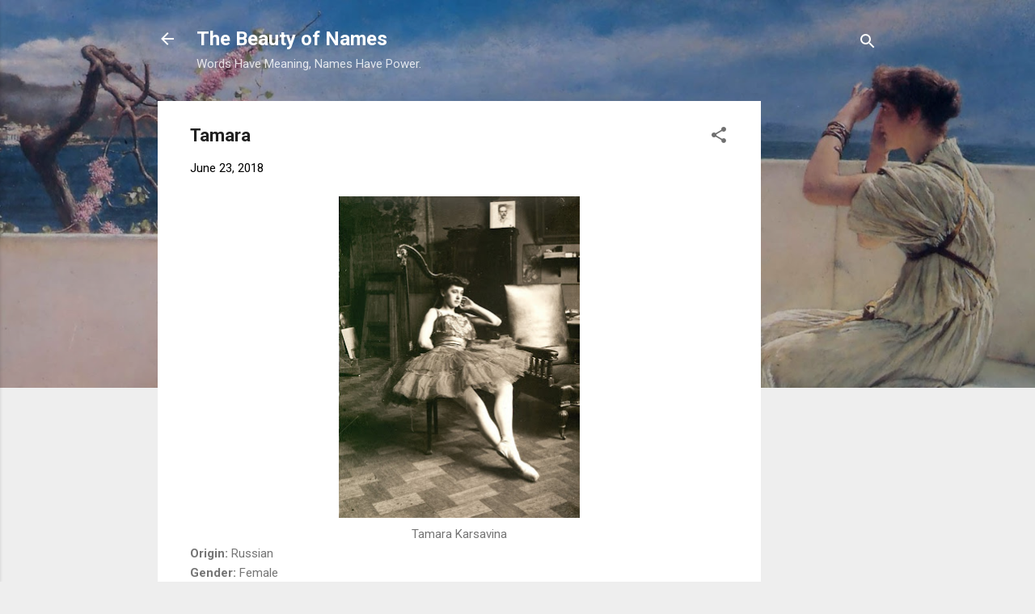

--- FILE ---
content_type: text/html; charset=UTF-8
request_url: https://www.thebeautyofnames.com/2018/06/tamara.html
body_size: 27182
content:
<!DOCTYPE html>
<html dir='ltr' lang='en'>
<head>
<meta content='width=device-width, initial-scale=1' name='viewport'/>
<title>Tamara</title>
<meta content='text/html; charset=UTF-8' http-equiv='Content-Type'/>
<!-- Chrome, Firefox OS and Opera -->
<meta content='#eeeeee' name='theme-color'/>
<!-- Windows Phone -->
<meta content='#eeeeee' name='msapplication-navbutton-color'/>
<meta content='blogger' name='generator'/>
<link href='https://www.thebeautyofnames.com/favicon.ico' rel='icon' type='image/x-icon'/>
<link href='https://www.thebeautyofnames.com/2018/06/tamara.html' rel='canonical'/>
<link rel="alternate" type="application/atom+xml" title="The Beauty of Names - Atom" href="https://www.thebeautyofnames.com/feeds/posts/default" />
<link rel="alternate" type="application/rss+xml" title="The Beauty of Names - RSS" href="https://www.thebeautyofnames.com/feeds/posts/default?alt=rss" />
<link rel="service.post" type="application/atom+xml" title="The Beauty of Names - Atom" href="https://www.blogger.com/feeds/3297006126725406985/posts/default" />

<link rel="alternate" type="application/atom+xml" title="The Beauty of Names - Atom" href="https://www.thebeautyofnames.com/feeds/8902152590989599223/comments/default" />
<!--Can't find substitution for tag [blog.ieCssRetrofitLinks]-->
<link href='https://blogger.googleusercontent.com/img/b/R29vZ2xl/AVvXsEjpudRvZeErnf-Ko3OXu992qCS-owtaOX19wy0AcyIYdvxgGvbD0wmnsCSMbiR_JG-PngARkLZl4uCs6J4qGdWb3B8lWWLRdAkfu2VWFJcyN-u6tpiDdCagTJFNkNJxQSJwR82Pw2IbN-8E/s400/Karsavina+032.TIF' rel='image_src'/>
<meta content='https://www.thebeautyofnames.com/2018/06/tamara.html' property='og:url'/>
<meta content='Tamara' property='og:title'/>
<meta content='  Tamara Karsavina   Origin: Russian  Gender: Female  Meaning: &quot;Date palm&quot;  Pronunciation: ta-MARR-ah, TAM-ah-ruh  Other forms: Tamar, Tamma...' property='og:description'/>
<meta content='https://blogger.googleusercontent.com/img/b/R29vZ2xl/AVvXsEjpudRvZeErnf-Ko3OXu992qCS-owtaOX19wy0AcyIYdvxgGvbD0wmnsCSMbiR_JG-PngARkLZl4uCs6J4qGdWb3B8lWWLRdAkfu2VWFJcyN-u6tpiDdCagTJFNkNJxQSJwR82Pw2IbN-8E/w1200-h630-p-k-no-nu/Karsavina+032.TIF' property='og:image'/>
<style type='text/css'>@font-face{font-family:'Roboto';font-style:italic;font-weight:300;font-stretch:100%;font-display:swap;src:url(//fonts.gstatic.com/s/roboto/v50/KFOKCnqEu92Fr1Mu53ZEC9_Vu3r1gIhOszmOClHrs6ljXfMMLt_QuAX-k3Yi128m0kN2.woff2)format('woff2');unicode-range:U+0460-052F,U+1C80-1C8A,U+20B4,U+2DE0-2DFF,U+A640-A69F,U+FE2E-FE2F;}@font-face{font-family:'Roboto';font-style:italic;font-weight:300;font-stretch:100%;font-display:swap;src:url(//fonts.gstatic.com/s/roboto/v50/KFOKCnqEu92Fr1Mu53ZEC9_Vu3r1gIhOszmOClHrs6ljXfMMLt_QuAz-k3Yi128m0kN2.woff2)format('woff2');unicode-range:U+0301,U+0400-045F,U+0490-0491,U+04B0-04B1,U+2116;}@font-face{font-family:'Roboto';font-style:italic;font-weight:300;font-stretch:100%;font-display:swap;src:url(//fonts.gstatic.com/s/roboto/v50/KFOKCnqEu92Fr1Mu53ZEC9_Vu3r1gIhOszmOClHrs6ljXfMMLt_QuAT-k3Yi128m0kN2.woff2)format('woff2');unicode-range:U+1F00-1FFF;}@font-face{font-family:'Roboto';font-style:italic;font-weight:300;font-stretch:100%;font-display:swap;src:url(//fonts.gstatic.com/s/roboto/v50/KFOKCnqEu92Fr1Mu53ZEC9_Vu3r1gIhOszmOClHrs6ljXfMMLt_QuAv-k3Yi128m0kN2.woff2)format('woff2');unicode-range:U+0370-0377,U+037A-037F,U+0384-038A,U+038C,U+038E-03A1,U+03A3-03FF;}@font-face{font-family:'Roboto';font-style:italic;font-weight:300;font-stretch:100%;font-display:swap;src:url(//fonts.gstatic.com/s/roboto/v50/KFOKCnqEu92Fr1Mu53ZEC9_Vu3r1gIhOszmOClHrs6ljXfMMLt_QuHT-k3Yi128m0kN2.woff2)format('woff2');unicode-range:U+0302-0303,U+0305,U+0307-0308,U+0310,U+0312,U+0315,U+031A,U+0326-0327,U+032C,U+032F-0330,U+0332-0333,U+0338,U+033A,U+0346,U+034D,U+0391-03A1,U+03A3-03A9,U+03B1-03C9,U+03D1,U+03D5-03D6,U+03F0-03F1,U+03F4-03F5,U+2016-2017,U+2034-2038,U+203C,U+2040,U+2043,U+2047,U+2050,U+2057,U+205F,U+2070-2071,U+2074-208E,U+2090-209C,U+20D0-20DC,U+20E1,U+20E5-20EF,U+2100-2112,U+2114-2115,U+2117-2121,U+2123-214F,U+2190,U+2192,U+2194-21AE,U+21B0-21E5,U+21F1-21F2,U+21F4-2211,U+2213-2214,U+2216-22FF,U+2308-230B,U+2310,U+2319,U+231C-2321,U+2336-237A,U+237C,U+2395,U+239B-23B7,U+23D0,U+23DC-23E1,U+2474-2475,U+25AF,U+25B3,U+25B7,U+25BD,U+25C1,U+25CA,U+25CC,U+25FB,U+266D-266F,U+27C0-27FF,U+2900-2AFF,U+2B0E-2B11,U+2B30-2B4C,U+2BFE,U+3030,U+FF5B,U+FF5D,U+1D400-1D7FF,U+1EE00-1EEFF;}@font-face{font-family:'Roboto';font-style:italic;font-weight:300;font-stretch:100%;font-display:swap;src:url(//fonts.gstatic.com/s/roboto/v50/KFOKCnqEu92Fr1Mu53ZEC9_Vu3r1gIhOszmOClHrs6ljXfMMLt_QuGb-k3Yi128m0kN2.woff2)format('woff2');unicode-range:U+0001-000C,U+000E-001F,U+007F-009F,U+20DD-20E0,U+20E2-20E4,U+2150-218F,U+2190,U+2192,U+2194-2199,U+21AF,U+21E6-21F0,U+21F3,U+2218-2219,U+2299,U+22C4-22C6,U+2300-243F,U+2440-244A,U+2460-24FF,U+25A0-27BF,U+2800-28FF,U+2921-2922,U+2981,U+29BF,U+29EB,U+2B00-2BFF,U+4DC0-4DFF,U+FFF9-FFFB,U+10140-1018E,U+10190-1019C,U+101A0,U+101D0-101FD,U+102E0-102FB,U+10E60-10E7E,U+1D2C0-1D2D3,U+1D2E0-1D37F,U+1F000-1F0FF,U+1F100-1F1AD,U+1F1E6-1F1FF,U+1F30D-1F30F,U+1F315,U+1F31C,U+1F31E,U+1F320-1F32C,U+1F336,U+1F378,U+1F37D,U+1F382,U+1F393-1F39F,U+1F3A7-1F3A8,U+1F3AC-1F3AF,U+1F3C2,U+1F3C4-1F3C6,U+1F3CA-1F3CE,U+1F3D4-1F3E0,U+1F3ED,U+1F3F1-1F3F3,U+1F3F5-1F3F7,U+1F408,U+1F415,U+1F41F,U+1F426,U+1F43F,U+1F441-1F442,U+1F444,U+1F446-1F449,U+1F44C-1F44E,U+1F453,U+1F46A,U+1F47D,U+1F4A3,U+1F4B0,U+1F4B3,U+1F4B9,U+1F4BB,U+1F4BF,U+1F4C8-1F4CB,U+1F4D6,U+1F4DA,U+1F4DF,U+1F4E3-1F4E6,U+1F4EA-1F4ED,U+1F4F7,U+1F4F9-1F4FB,U+1F4FD-1F4FE,U+1F503,U+1F507-1F50B,U+1F50D,U+1F512-1F513,U+1F53E-1F54A,U+1F54F-1F5FA,U+1F610,U+1F650-1F67F,U+1F687,U+1F68D,U+1F691,U+1F694,U+1F698,U+1F6AD,U+1F6B2,U+1F6B9-1F6BA,U+1F6BC,U+1F6C6-1F6CF,U+1F6D3-1F6D7,U+1F6E0-1F6EA,U+1F6F0-1F6F3,U+1F6F7-1F6FC,U+1F700-1F7FF,U+1F800-1F80B,U+1F810-1F847,U+1F850-1F859,U+1F860-1F887,U+1F890-1F8AD,U+1F8B0-1F8BB,U+1F8C0-1F8C1,U+1F900-1F90B,U+1F93B,U+1F946,U+1F984,U+1F996,U+1F9E9,U+1FA00-1FA6F,U+1FA70-1FA7C,U+1FA80-1FA89,U+1FA8F-1FAC6,U+1FACE-1FADC,U+1FADF-1FAE9,U+1FAF0-1FAF8,U+1FB00-1FBFF;}@font-face{font-family:'Roboto';font-style:italic;font-weight:300;font-stretch:100%;font-display:swap;src:url(//fonts.gstatic.com/s/roboto/v50/KFOKCnqEu92Fr1Mu53ZEC9_Vu3r1gIhOszmOClHrs6ljXfMMLt_QuAf-k3Yi128m0kN2.woff2)format('woff2');unicode-range:U+0102-0103,U+0110-0111,U+0128-0129,U+0168-0169,U+01A0-01A1,U+01AF-01B0,U+0300-0301,U+0303-0304,U+0308-0309,U+0323,U+0329,U+1EA0-1EF9,U+20AB;}@font-face{font-family:'Roboto';font-style:italic;font-weight:300;font-stretch:100%;font-display:swap;src:url(//fonts.gstatic.com/s/roboto/v50/KFOKCnqEu92Fr1Mu53ZEC9_Vu3r1gIhOszmOClHrs6ljXfMMLt_QuAb-k3Yi128m0kN2.woff2)format('woff2');unicode-range:U+0100-02BA,U+02BD-02C5,U+02C7-02CC,U+02CE-02D7,U+02DD-02FF,U+0304,U+0308,U+0329,U+1D00-1DBF,U+1E00-1E9F,U+1EF2-1EFF,U+2020,U+20A0-20AB,U+20AD-20C0,U+2113,U+2C60-2C7F,U+A720-A7FF;}@font-face{font-family:'Roboto';font-style:italic;font-weight:300;font-stretch:100%;font-display:swap;src:url(//fonts.gstatic.com/s/roboto/v50/KFOKCnqEu92Fr1Mu53ZEC9_Vu3r1gIhOszmOClHrs6ljXfMMLt_QuAj-k3Yi128m0g.woff2)format('woff2');unicode-range:U+0000-00FF,U+0131,U+0152-0153,U+02BB-02BC,U+02C6,U+02DA,U+02DC,U+0304,U+0308,U+0329,U+2000-206F,U+20AC,U+2122,U+2191,U+2193,U+2212,U+2215,U+FEFF,U+FFFD;}@font-face{font-family:'Roboto';font-style:normal;font-weight:400;font-stretch:100%;font-display:swap;src:url(//fonts.gstatic.com/s/roboto/v50/KFO7CnqEu92Fr1ME7kSn66aGLdTylUAMa3GUBHMdazTgWw.woff2)format('woff2');unicode-range:U+0460-052F,U+1C80-1C8A,U+20B4,U+2DE0-2DFF,U+A640-A69F,U+FE2E-FE2F;}@font-face{font-family:'Roboto';font-style:normal;font-weight:400;font-stretch:100%;font-display:swap;src:url(//fonts.gstatic.com/s/roboto/v50/KFO7CnqEu92Fr1ME7kSn66aGLdTylUAMa3iUBHMdazTgWw.woff2)format('woff2');unicode-range:U+0301,U+0400-045F,U+0490-0491,U+04B0-04B1,U+2116;}@font-face{font-family:'Roboto';font-style:normal;font-weight:400;font-stretch:100%;font-display:swap;src:url(//fonts.gstatic.com/s/roboto/v50/KFO7CnqEu92Fr1ME7kSn66aGLdTylUAMa3CUBHMdazTgWw.woff2)format('woff2');unicode-range:U+1F00-1FFF;}@font-face{font-family:'Roboto';font-style:normal;font-weight:400;font-stretch:100%;font-display:swap;src:url(//fonts.gstatic.com/s/roboto/v50/KFO7CnqEu92Fr1ME7kSn66aGLdTylUAMa3-UBHMdazTgWw.woff2)format('woff2');unicode-range:U+0370-0377,U+037A-037F,U+0384-038A,U+038C,U+038E-03A1,U+03A3-03FF;}@font-face{font-family:'Roboto';font-style:normal;font-weight:400;font-stretch:100%;font-display:swap;src:url(//fonts.gstatic.com/s/roboto/v50/KFO7CnqEu92Fr1ME7kSn66aGLdTylUAMawCUBHMdazTgWw.woff2)format('woff2');unicode-range:U+0302-0303,U+0305,U+0307-0308,U+0310,U+0312,U+0315,U+031A,U+0326-0327,U+032C,U+032F-0330,U+0332-0333,U+0338,U+033A,U+0346,U+034D,U+0391-03A1,U+03A3-03A9,U+03B1-03C9,U+03D1,U+03D5-03D6,U+03F0-03F1,U+03F4-03F5,U+2016-2017,U+2034-2038,U+203C,U+2040,U+2043,U+2047,U+2050,U+2057,U+205F,U+2070-2071,U+2074-208E,U+2090-209C,U+20D0-20DC,U+20E1,U+20E5-20EF,U+2100-2112,U+2114-2115,U+2117-2121,U+2123-214F,U+2190,U+2192,U+2194-21AE,U+21B0-21E5,U+21F1-21F2,U+21F4-2211,U+2213-2214,U+2216-22FF,U+2308-230B,U+2310,U+2319,U+231C-2321,U+2336-237A,U+237C,U+2395,U+239B-23B7,U+23D0,U+23DC-23E1,U+2474-2475,U+25AF,U+25B3,U+25B7,U+25BD,U+25C1,U+25CA,U+25CC,U+25FB,U+266D-266F,U+27C0-27FF,U+2900-2AFF,U+2B0E-2B11,U+2B30-2B4C,U+2BFE,U+3030,U+FF5B,U+FF5D,U+1D400-1D7FF,U+1EE00-1EEFF;}@font-face{font-family:'Roboto';font-style:normal;font-weight:400;font-stretch:100%;font-display:swap;src:url(//fonts.gstatic.com/s/roboto/v50/KFO7CnqEu92Fr1ME7kSn66aGLdTylUAMaxKUBHMdazTgWw.woff2)format('woff2');unicode-range:U+0001-000C,U+000E-001F,U+007F-009F,U+20DD-20E0,U+20E2-20E4,U+2150-218F,U+2190,U+2192,U+2194-2199,U+21AF,U+21E6-21F0,U+21F3,U+2218-2219,U+2299,U+22C4-22C6,U+2300-243F,U+2440-244A,U+2460-24FF,U+25A0-27BF,U+2800-28FF,U+2921-2922,U+2981,U+29BF,U+29EB,U+2B00-2BFF,U+4DC0-4DFF,U+FFF9-FFFB,U+10140-1018E,U+10190-1019C,U+101A0,U+101D0-101FD,U+102E0-102FB,U+10E60-10E7E,U+1D2C0-1D2D3,U+1D2E0-1D37F,U+1F000-1F0FF,U+1F100-1F1AD,U+1F1E6-1F1FF,U+1F30D-1F30F,U+1F315,U+1F31C,U+1F31E,U+1F320-1F32C,U+1F336,U+1F378,U+1F37D,U+1F382,U+1F393-1F39F,U+1F3A7-1F3A8,U+1F3AC-1F3AF,U+1F3C2,U+1F3C4-1F3C6,U+1F3CA-1F3CE,U+1F3D4-1F3E0,U+1F3ED,U+1F3F1-1F3F3,U+1F3F5-1F3F7,U+1F408,U+1F415,U+1F41F,U+1F426,U+1F43F,U+1F441-1F442,U+1F444,U+1F446-1F449,U+1F44C-1F44E,U+1F453,U+1F46A,U+1F47D,U+1F4A3,U+1F4B0,U+1F4B3,U+1F4B9,U+1F4BB,U+1F4BF,U+1F4C8-1F4CB,U+1F4D6,U+1F4DA,U+1F4DF,U+1F4E3-1F4E6,U+1F4EA-1F4ED,U+1F4F7,U+1F4F9-1F4FB,U+1F4FD-1F4FE,U+1F503,U+1F507-1F50B,U+1F50D,U+1F512-1F513,U+1F53E-1F54A,U+1F54F-1F5FA,U+1F610,U+1F650-1F67F,U+1F687,U+1F68D,U+1F691,U+1F694,U+1F698,U+1F6AD,U+1F6B2,U+1F6B9-1F6BA,U+1F6BC,U+1F6C6-1F6CF,U+1F6D3-1F6D7,U+1F6E0-1F6EA,U+1F6F0-1F6F3,U+1F6F7-1F6FC,U+1F700-1F7FF,U+1F800-1F80B,U+1F810-1F847,U+1F850-1F859,U+1F860-1F887,U+1F890-1F8AD,U+1F8B0-1F8BB,U+1F8C0-1F8C1,U+1F900-1F90B,U+1F93B,U+1F946,U+1F984,U+1F996,U+1F9E9,U+1FA00-1FA6F,U+1FA70-1FA7C,U+1FA80-1FA89,U+1FA8F-1FAC6,U+1FACE-1FADC,U+1FADF-1FAE9,U+1FAF0-1FAF8,U+1FB00-1FBFF;}@font-face{font-family:'Roboto';font-style:normal;font-weight:400;font-stretch:100%;font-display:swap;src:url(//fonts.gstatic.com/s/roboto/v50/KFO7CnqEu92Fr1ME7kSn66aGLdTylUAMa3OUBHMdazTgWw.woff2)format('woff2');unicode-range:U+0102-0103,U+0110-0111,U+0128-0129,U+0168-0169,U+01A0-01A1,U+01AF-01B0,U+0300-0301,U+0303-0304,U+0308-0309,U+0323,U+0329,U+1EA0-1EF9,U+20AB;}@font-face{font-family:'Roboto';font-style:normal;font-weight:400;font-stretch:100%;font-display:swap;src:url(//fonts.gstatic.com/s/roboto/v50/KFO7CnqEu92Fr1ME7kSn66aGLdTylUAMa3KUBHMdazTgWw.woff2)format('woff2');unicode-range:U+0100-02BA,U+02BD-02C5,U+02C7-02CC,U+02CE-02D7,U+02DD-02FF,U+0304,U+0308,U+0329,U+1D00-1DBF,U+1E00-1E9F,U+1EF2-1EFF,U+2020,U+20A0-20AB,U+20AD-20C0,U+2113,U+2C60-2C7F,U+A720-A7FF;}@font-face{font-family:'Roboto';font-style:normal;font-weight:400;font-stretch:100%;font-display:swap;src:url(//fonts.gstatic.com/s/roboto/v50/KFO7CnqEu92Fr1ME7kSn66aGLdTylUAMa3yUBHMdazQ.woff2)format('woff2');unicode-range:U+0000-00FF,U+0131,U+0152-0153,U+02BB-02BC,U+02C6,U+02DA,U+02DC,U+0304,U+0308,U+0329,U+2000-206F,U+20AC,U+2122,U+2191,U+2193,U+2212,U+2215,U+FEFF,U+FFFD;}@font-face{font-family:'Roboto';font-style:normal;font-weight:700;font-stretch:100%;font-display:swap;src:url(//fonts.gstatic.com/s/roboto/v50/KFO7CnqEu92Fr1ME7kSn66aGLdTylUAMa3GUBHMdazTgWw.woff2)format('woff2');unicode-range:U+0460-052F,U+1C80-1C8A,U+20B4,U+2DE0-2DFF,U+A640-A69F,U+FE2E-FE2F;}@font-face{font-family:'Roboto';font-style:normal;font-weight:700;font-stretch:100%;font-display:swap;src:url(//fonts.gstatic.com/s/roboto/v50/KFO7CnqEu92Fr1ME7kSn66aGLdTylUAMa3iUBHMdazTgWw.woff2)format('woff2');unicode-range:U+0301,U+0400-045F,U+0490-0491,U+04B0-04B1,U+2116;}@font-face{font-family:'Roboto';font-style:normal;font-weight:700;font-stretch:100%;font-display:swap;src:url(//fonts.gstatic.com/s/roboto/v50/KFO7CnqEu92Fr1ME7kSn66aGLdTylUAMa3CUBHMdazTgWw.woff2)format('woff2');unicode-range:U+1F00-1FFF;}@font-face{font-family:'Roboto';font-style:normal;font-weight:700;font-stretch:100%;font-display:swap;src:url(//fonts.gstatic.com/s/roboto/v50/KFO7CnqEu92Fr1ME7kSn66aGLdTylUAMa3-UBHMdazTgWw.woff2)format('woff2');unicode-range:U+0370-0377,U+037A-037F,U+0384-038A,U+038C,U+038E-03A1,U+03A3-03FF;}@font-face{font-family:'Roboto';font-style:normal;font-weight:700;font-stretch:100%;font-display:swap;src:url(//fonts.gstatic.com/s/roboto/v50/KFO7CnqEu92Fr1ME7kSn66aGLdTylUAMawCUBHMdazTgWw.woff2)format('woff2');unicode-range:U+0302-0303,U+0305,U+0307-0308,U+0310,U+0312,U+0315,U+031A,U+0326-0327,U+032C,U+032F-0330,U+0332-0333,U+0338,U+033A,U+0346,U+034D,U+0391-03A1,U+03A3-03A9,U+03B1-03C9,U+03D1,U+03D5-03D6,U+03F0-03F1,U+03F4-03F5,U+2016-2017,U+2034-2038,U+203C,U+2040,U+2043,U+2047,U+2050,U+2057,U+205F,U+2070-2071,U+2074-208E,U+2090-209C,U+20D0-20DC,U+20E1,U+20E5-20EF,U+2100-2112,U+2114-2115,U+2117-2121,U+2123-214F,U+2190,U+2192,U+2194-21AE,U+21B0-21E5,U+21F1-21F2,U+21F4-2211,U+2213-2214,U+2216-22FF,U+2308-230B,U+2310,U+2319,U+231C-2321,U+2336-237A,U+237C,U+2395,U+239B-23B7,U+23D0,U+23DC-23E1,U+2474-2475,U+25AF,U+25B3,U+25B7,U+25BD,U+25C1,U+25CA,U+25CC,U+25FB,U+266D-266F,U+27C0-27FF,U+2900-2AFF,U+2B0E-2B11,U+2B30-2B4C,U+2BFE,U+3030,U+FF5B,U+FF5D,U+1D400-1D7FF,U+1EE00-1EEFF;}@font-face{font-family:'Roboto';font-style:normal;font-weight:700;font-stretch:100%;font-display:swap;src:url(//fonts.gstatic.com/s/roboto/v50/KFO7CnqEu92Fr1ME7kSn66aGLdTylUAMaxKUBHMdazTgWw.woff2)format('woff2');unicode-range:U+0001-000C,U+000E-001F,U+007F-009F,U+20DD-20E0,U+20E2-20E4,U+2150-218F,U+2190,U+2192,U+2194-2199,U+21AF,U+21E6-21F0,U+21F3,U+2218-2219,U+2299,U+22C4-22C6,U+2300-243F,U+2440-244A,U+2460-24FF,U+25A0-27BF,U+2800-28FF,U+2921-2922,U+2981,U+29BF,U+29EB,U+2B00-2BFF,U+4DC0-4DFF,U+FFF9-FFFB,U+10140-1018E,U+10190-1019C,U+101A0,U+101D0-101FD,U+102E0-102FB,U+10E60-10E7E,U+1D2C0-1D2D3,U+1D2E0-1D37F,U+1F000-1F0FF,U+1F100-1F1AD,U+1F1E6-1F1FF,U+1F30D-1F30F,U+1F315,U+1F31C,U+1F31E,U+1F320-1F32C,U+1F336,U+1F378,U+1F37D,U+1F382,U+1F393-1F39F,U+1F3A7-1F3A8,U+1F3AC-1F3AF,U+1F3C2,U+1F3C4-1F3C6,U+1F3CA-1F3CE,U+1F3D4-1F3E0,U+1F3ED,U+1F3F1-1F3F3,U+1F3F5-1F3F7,U+1F408,U+1F415,U+1F41F,U+1F426,U+1F43F,U+1F441-1F442,U+1F444,U+1F446-1F449,U+1F44C-1F44E,U+1F453,U+1F46A,U+1F47D,U+1F4A3,U+1F4B0,U+1F4B3,U+1F4B9,U+1F4BB,U+1F4BF,U+1F4C8-1F4CB,U+1F4D6,U+1F4DA,U+1F4DF,U+1F4E3-1F4E6,U+1F4EA-1F4ED,U+1F4F7,U+1F4F9-1F4FB,U+1F4FD-1F4FE,U+1F503,U+1F507-1F50B,U+1F50D,U+1F512-1F513,U+1F53E-1F54A,U+1F54F-1F5FA,U+1F610,U+1F650-1F67F,U+1F687,U+1F68D,U+1F691,U+1F694,U+1F698,U+1F6AD,U+1F6B2,U+1F6B9-1F6BA,U+1F6BC,U+1F6C6-1F6CF,U+1F6D3-1F6D7,U+1F6E0-1F6EA,U+1F6F0-1F6F3,U+1F6F7-1F6FC,U+1F700-1F7FF,U+1F800-1F80B,U+1F810-1F847,U+1F850-1F859,U+1F860-1F887,U+1F890-1F8AD,U+1F8B0-1F8BB,U+1F8C0-1F8C1,U+1F900-1F90B,U+1F93B,U+1F946,U+1F984,U+1F996,U+1F9E9,U+1FA00-1FA6F,U+1FA70-1FA7C,U+1FA80-1FA89,U+1FA8F-1FAC6,U+1FACE-1FADC,U+1FADF-1FAE9,U+1FAF0-1FAF8,U+1FB00-1FBFF;}@font-face{font-family:'Roboto';font-style:normal;font-weight:700;font-stretch:100%;font-display:swap;src:url(//fonts.gstatic.com/s/roboto/v50/KFO7CnqEu92Fr1ME7kSn66aGLdTylUAMa3OUBHMdazTgWw.woff2)format('woff2');unicode-range:U+0102-0103,U+0110-0111,U+0128-0129,U+0168-0169,U+01A0-01A1,U+01AF-01B0,U+0300-0301,U+0303-0304,U+0308-0309,U+0323,U+0329,U+1EA0-1EF9,U+20AB;}@font-face{font-family:'Roboto';font-style:normal;font-weight:700;font-stretch:100%;font-display:swap;src:url(//fonts.gstatic.com/s/roboto/v50/KFO7CnqEu92Fr1ME7kSn66aGLdTylUAMa3KUBHMdazTgWw.woff2)format('woff2');unicode-range:U+0100-02BA,U+02BD-02C5,U+02C7-02CC,U+02CE-02D7,U+02DD-02FF,U+0304,U+0308,U+0329,U+1D00-1DBF,U+1E00-1E9F,U+1EF2-1EFF,U+2020,U+20A0-20AB,U+20AD-20C0,U+2113,U+2C60-2C7F,U+A720-A7FF;}@font-face{font-family:'Roboto';font-style:normal;font-weight:700;font-stretch:100%;font-display:swap;src:url(//fonts.gstatic.com/s/roboto/v50/KFO7CnqEu92Fr1ME7kSn66aGLdTylUAMa3yUBHMdazQ.woff2)format('woff2');unicode-range:U+0000-00FF,U+0131,U+0152-0153,U+02BB-02BC,U+02C6,U+02DA,U+02DC,U+0304,U+0308,U+0329,U+2000-206F,U+20AC,U+2122,U+2191,U+2193,U+2212,U+2215,U+FEFF,U+FFFD;}</style>
<style id='page-skin-1' type='text/css'><!--
/*! normalize.css v3.0.1 | MIT License | git.io/normalize */html{font-family:sans-serif;-ms-text-size-adjust:100%;-webkit-text-size-adjust:100%}body{margin:0}article,aside,details,figcaption,figure,footer,header,hgroup,main,nav,section,summary{display:block}audio,canvas,progress,video{display:inline-block;vertical-align:baseline}audio:not([controls]){display:none;height:0}[hidden],template{display:none}a{background:transparent}a:active,a:hover{outline:0}abbr[title]{border-bottom:1px dotted}b,strong{font-weight:bold}dfn{font-style:italic}h1{font-size:2em;margin:.67em 0}mark{background:#ff0;color:#000}small{font-size:80%}sub,sup{font-size:75%;line-height:0;position:relative;vertical-align:baseline}sup{top:-0.5em}sub{bottom:-0.25em}img{border:0}svg:not(:root){overflow:hidden}figure{margin:1em 40px}hr{-moz-box-sizing:content-box;box-sizing:content-box;height:0}pre{overflow:auto}code,kbd,pre,samp{font-family:monospace,monospace;font-size:1em}button,input,optgroup,select,textarea{color:inherit;font:inherit;margin:0}button{overflow:visible}button,select{text-transform:none}button,html input[type="button"],input[type="reset"],input[type="submit"]{-webkit-appearance:button;cursor:pointer}button[disabled],html input[disabled]{cursor:default}button::-moz-focus-inner,input::-moz-focus-inner{border:0;padding:0}input{line-height:normal}input[type="checkbox"],input[type="radio"]{box-sizing:border-box;padding:0}input[type="number"]::-webkit-inner-spin-button,input[type="number"]::-webkit-outer-spin-button{height:auto}input[type="search"]{-webkit-appearance:textfield;-moz-box-sizing:content-box;-webkit-box-sizing:content-box;box-sizing:content-box}input[type="search"]::-webkit-search-cancel-button,input[type="search"]::-webkit-search-decoration{-webkit-appearance:none}fieldset{border:1px solid #c0c0c0;margin:0 2px;padding:.35em .625em .75em}legend{border:0;padding:0}textarea{overflow:auto}optgroup{font-weight:bold}table{border-collapse:collapse;border-spacing:0}td,th{padding:0}
/*!************************************************
* Blogger Template Style
* Name: Contempo
**************************************************/
body{
overflow-wrap:break-word;
word-break:break-word;
word-wrap:break-word
}
.hidden{
display:none
}
.invisible{
visibility:hidden
}
.container::after,.float-container::after{
clear:both;
content:"";
display:table
}
.clearboth{
clear:both
}
#comments .comment .comment-actions,.subscribe-popup .FollowByEmail .follow-by-email-submit,.widget.Profile .profile-link,.widget.Profile .profile-link.visit-profile{
background:0 0;
border:0;
box-shadow:none;
color:#2196f3;
cursor:pointer;
font-size:14px;
font-weight:700;
outline:0;
text-decoration:none;
text-transform:uppercase;
width:auto
}
.dim-overlay{
background-color:rgba(0,0,0,.54);
height:100vh;
left:0;
position:fixed;
top:0;
width:100%
}
#sharing-dim-overlay{
background-color:transparent
}
input::-ms-clear{
display:none
}
.blogger-logo,.svg-icon-24.blogger-logo{
fill:#ff9800;
opacity:1
}
.loading-spinner-large{
-webkit-animation:mspin-rotate 1.568s infinite linear;
animation:mspin-rotate 1.568s infinite linear;
height:48px;
overflow:hidden;
position:absolute;
width:48px;
z-index:200
}
.loading-spinner-large>div{
-webkit-animation:mspin-revrot 5332ms infinite steps(4);
animation:mspin-revrot 5332ms infinite steps(4)
}
.loading-spinner-large>div>div{
-webkit-animation:mspin-singlecolor-large-film 1333ms infinite steps(81);
animation:mspin-singlecolor-large-film 1333ms infinite steps(81);
background-size:100%;
height:48px;
width:3888px
}
.mspin-black-large>div>div,.mspin-grey_54-large>div>div{
background-image:url(https://www.blogblog.com/indie/mspin_black_large.svg)
}
.mspin-white-large>div>div{
background-image:url(https://www.blogblog.com/indie/mspin_white_large.svg)
}
.mspin-grey_54-large{
opacity:.54
}
@-webkit-keyframes mspin-singlecolor-large-film{
from{
-webkit-transform:translateX(0);
transform:translateX(0)
}
to{
-webkit-transform:translateX(-3888px);
transform:translateX(-3888px)
}
}
@keyframes mspin-singlecolor-large-film{
from{
-webkit-transform:translateX(0);
transform:translateX(0)
}
to{
-webkit-transform:translateX(-3888px);
transform:translateX(-3888px)
}
}
@-webkit-keyframes mspin-rotate{
from{
-webkit-transform:rotate(0);
transform:rotate(0)
}
to{
-webkit-transform:rotate(360deg);
transform:rotate(360deg)
}
}
@keyframes mspin-rotate{
from{
-webkit-transform:rotate(0);
transform:rotate(0)
}
to{
-webkit-transform:rotate(360deg);
transform:rotate(360deg)
}
}
@-webkit-keyframes mspin-revrot{
from{
-webkit-transform:rotate(0);
transform:rotate(0)
}
to{
-webkit-transform:rotate(-360deg);
transform:rotate(-360deg)
}
}
@keyframes mspin-revrot{
from{
-webkit-transform:rotate(0);
transform:rotate(0)
}
to{
-webkit-transform:rotate(-360deg);
transform:rotate(-360deg)
}
}
.skip-navigation{
background-color:#fff;
box-sizing:border-box;
color:#000;
display:block;
height:0;
left:0;
line-height:50px;
overflow:hidden;
padding-top:0;
position:fixed;
text-align:center;
top:0;
-webkit-transition:box-shadow .3s,height .3s,padding-top .3s;
transition:box-shadow .3s,height .3s,padding-top .3s;
width:100%;
z-index:900
}
.skip-navigation:focus{
box-shadow:0 4px 5px 0 rgba(0,0,0,.14),0 1px 10px 0 rgba(0,0,0,.12),0 2px 4px -1px rgba(0,0,0,.2);
height:50px
}
#main{
outline:0
}
.main-heading{
position:absolute;
clip:rect(1px,1px,1px,1px);
padding:0;
border:0;
height:1px;
width:1px;
overflow:hidden
}
.Attribution{
margin-top:1em;
text-align:center
}
.Attribution .blogger img,.Attribution .blogger svg{
vertical-align:bottom
}
.Attribution .blogger img{
margin-right:.5em
}
.Attribution div{
line-height:24px;
margin-top:.5em
}
.Attribution .copyright,.Attribution .image-attribution{
font-size:.7em;
margin-top:1.5em
}
.BLOG_mobile_video_class{
display:none
}
.bg-photo{
background-attachment:scroll!important
}
body .CSS_LIGHTBOX{
z-index:900
}
.extendable .show-less,.extendable .show-more{
border-color:#2196f3;
color:#2196f3;
margin-top:8px
}
.extendable .show-less.hidden,.extendable .show-more.hidden{
display:none
}
.inline-ad{
display:none;
max-width:100%;
overflow:hidden
}
.adsbygoogle{
display:block
}
#cookieChoiceInfo{
bottom:0;
top:auto
}
iframe.b-hbp-video{
border:0
}
.post-body img{
max-width:100%
}
.post-body iframe{
max-width:100%
}
.post-body a[imageanchor="1"]{
display:inline-block
}
.byline{
margin-right:1em
}
.byline:last-child{
margin-right:0
}
.link-copied-dialog{
max-width:520px;
outline:0
}
.link-copied-dialog .modal-dialog-buttons{
margin-top:8px
}
.link-copied-dialog .goog-buttonset-default{
background:0 0;
border:0
}
.link-copied-dialog .goog-buttonset-default:focus{
outline:0
}
.paging-control-container{
margin-bottom:16px
}
.paging-control-container .paging-control{
display:inline-block
}
.paging-control-container .comment-range-text::after,.paging-control-container .paging-control{
color:#2196f3
}
.paging-control-container .comment-range-text,.paging-control-container .paging-control{
margin-right:8px
}
.paging-control-container .comment-range-text::after,.paging-control-container .paging-control::after{
content:"\b7";
cursor:default;
padding-left:8px;
pointer-events:none
}
.paging-control-container .comment-range-text:last-child::after,.paging-control-container .paging-control:last-child::after{
content:none
}
.byline.reactions iframe{
height:20px
}
.b-notification{
color:#000;
background-color:#fff;
border-bottom:solid 1px #000;
box-sizing:border-box;
padding:16px 32px;
text-align:center
}
.b-notification.visible{
-webkit-transition:margin-top .3s cubic-bezier(.4,0,.2,1);
transition:margin-top .3s cubic-bezier(.4,0,.2,1)
}
.b-notification.invisible{
position:absolute
}
.b-notification-close{
position:absolute;
right:8px;
top:8px
}
.no-posts-message{
line-height:40px;
text-align:center
}
@media screen and (max-width:800px){
body.item-view .post-body a[imageanchor="1"][style*="float: left;"],body.item-view .post-body a[imageanchor="1"][style*="float: right;"]{
float:none!important;
clear:none!important
}
body.item-view .post-body a[imageanchor="1"] img{
display:block;
height:auto;
margin:0 auto
}
body.item-view .post-body>.separator:first-child>a[imageanchor="1"]:first-child{
margin-top:20px
}
.post-body a[imageanchor]{
display:block
}
body.item-view .post-body a[imageanchor="1"]{
margin-left:0!important;
margin-right:0!important
}
body.item-view .post-body a[imageanchor="1"]+a[imageanchor="1"]{
margin-top:16px
}
}
.item-control{
display:none
}
#comments{
border-top:1px dashed rgba(0,0,0,.54);
margin-top:20px;
padding:20px
}
#comments .comment-thread ol{
margin:0;
padding-left:0;
padding-left:0
}
#comments .comment .comment-replybox-single,#comments .comment-thread .comment-replies{
margin-left:60px
}
#comments .comment-thread .thread-count{
display:none
}
#comments .comment{
list-style-type:none;
padding:0 0 30px;
position:relative
}
#comments .comment .comment{
padding-bottom:8px
}
.comment .avatar-image-container{
position:absolute
}
.comment .avatar-image-container img{
border-radius:50%
}
.avatar-image-container svg,.comment .avatar-image-container .avatar-icon{
border-radius:50%;
border:solid 1px #707070;
box-sizing:border-box;
fill:#707070;
height:35px;
margin:0;
padding:7px;
width:35px
}
.comment .comment-block{
margin-top:10px;
margin-left:60px;
padding-bottom:0
}
#comments .comment-author-header-wrapper{
margin-left:40px
}
#comments .comment .thread-expanded .comment-block{
padding-bottom:20px
}
#comments .comment .comment-header .user,#comments .comment .comment-header .user a{
color:#212121;
font-style:normal;
font-weight:700
}
#comments .comment .comment-actions{
bottom:0;
margin-bottom:15px;
position:absolute
}
#comments .comment .comment-actions>*{
margin-right:8px
}
#comments .comment .comment-header .datetime{
bottom:0;
color:rgba(33,33,33,.54);
display:inline-block;
font-size:13px;
font-style:italic;
margin-left:8px
}
#comments .comment .comment-footer .comment-timestamp a,#comments .comment .comment-header .datetime a{
color:rgba(33,33,33,.54)
}
#comments .comment .comment-content,.comment .comment-body{
margin-top:12px;
word-break:break-word
}
.comment-body{
margin-bottom:12px
}
#comments.embed[data-num-comments="0"]{
border:0;
margin-top:0;
padding-top:0
}
#comments.embed[data-num-comments="0"] #comment-post-message,#comments.embed[data-num-comments="0"] div.comment-form>p,#comments.embed[data-num-comments="0"] p.comment-footer{
display:none
}
#comment-editor-src{
display:none
}
.comments .comments-content .loadmore.loaded{
max-height:0;
opacity:0;
overflow:hidden
}
.extendable .remaining-items{
height:0;
overflow:hidden;
-webkit-transition:height .3s cubic-bezier(.4,0,.2,1);
transition:height .3s cubic-bezier(.4,0,.2,1)
}
.extendable .remaining-items.expanded{
height:auto
}
.svg-icon-24,.svg-icon-24-button{
cursor:pointer;
height:24px;
width:24px;
min-width:24px
}
.touch-icon{
margin:-12px;
padding:12px
}
.touch-icon:active,.touch-icon:focus{
background-color:rgba(153,153,153,.4);
border-radius:50%
}
svg:not(:root).touch-icon{
overflow:visible
}
html[dir=rtl] .rtl-reversible-icon{
-webkit-transform:scaleX(-1);
-ms-transform:scaleX(-1);
transform:scaleX(-1)
}
.svg-icon-24-button,.touch-icon-button{
background:0 0;
border:0;
margin:0;
outline:0;
padding:0
}
.touch-icon-button .touch-icon:active,.touch-icon-button .touch-icon:focus{
background-color:transparent
}
.touch-icon-button:active .touch-icon,.touch-icon-button:focus .touch-icon{
background-color:rgba(153,153,153,.4);
border-radius:50%
}
.Profile .default-avatar-wrapper .avatar-icon{
border-radius:50%;
border:solid 1px #707070;
box-sizing:border-box;
fill:#707070;
margin:0
}
.Profile .individual .default-avatar-wrapper .avatar-icon{
padding:25px
}
.Profile .individual .avatar-icon,.Profile .individual .profile-img{
height:120px;
width:120px
}
.Profile .team .default-avatar-wrapper .avatar-icon{
padding:8px
}
.Profile .team .avatar-icon,.Profile .team .default-avatar-wrapper,.Profile .team .profile-img{
height:40px;
width:40px
}
.snippet-container{
margin:0;
position:relative;
overflow:hidden
}
.snippet-fade{
bottom:0;
box-sizing:border-box;
position:absolute;
width:96px
}
.snippet-fade{
right:0
}
.snippet-fade:after{
content:"\2026"
}
.snippet-fade:after{
float:right
}
.post-bottom{
-webkit-box-align:center;
-webkit-align-items:center;
-ms-flex-align:center;
align-items:center;
display:-webkit-box;
display:-webkit-flex;
display:-ms-flexbox;
display:flex;
-webkit-flex-wrap:wrap;
-ms-flex-wrap:wrap;
flex-wrap:wrap
}
.post-footer{
-webkit-box-flex:1;
-webkit-flex:1 1 auto;
-ms-flex:1 1 auto;
flex:1 1 auto;
-webkit-flex-wrap:wrap;
-ms-flex-wrap:wrap;
flex-wrap:wrap;
-webkit-box-ordinal-group:2;
-webkit-order:1;
-ms-flex-order:1;
order:1
}
.post-footer>*{
-webkit-box-flex:0;
-webkit-flex:0 1 auto;
-ms-flex:0 1 auto;
flex:0 1 auto
}
.post-footer .byline:last-child{
margin-right:1em
}
.jump-link{
-webkit-box-flex:0;
-webkit-flex:0 0 auto;
-ms-flex:0 0 auto;
flex:0 0 auto;
-webkit-box-ordinal-group:3;
-webkit-order:2;
-ms-flex-order:2;
order:2
}
.centered-top-container.sticky{
left:0;
position:fixed;
right:0;
top:0;
width:auto;
z-index:50;
-webkit-transition-property:opacity,-webkit-transform;
transition-property:opacity,-webkit-transform;
transition-property:transform,opacity;
transition-property:transform,opacity,-webkit-transform;
-webkit-transition-duration:.2s;
transition-duration:.2s;
-webkit-transition-timing-function:cubic-bezier(.4,0,.2,1);
transition-timing-function:cubic-bezier(.4,0,.2,1)
}
.centered-top-placeholder{
display:none
}
.collapsed-header .centered-top-placeholder{
display:block
}
.centered-top-container .Header .replaced h1,.centered-top-placeholder .Header .replaced h1{
display:none
}
.centered-top-container.sticky .Header .replaced h1{
display:block
}
.centered-top-container.sticky .Header .header-widget{
background:0 0
}
.centered-top-container.sticky .Header .header-image-wrapper{
display:none
}
.centered-top-container img,.centered-top-placeholder img{
max-width:100%
}
.collapsible{
-webkit-transition:height .3s cubic-bezier(.4,0,.2,1);
transition:height .3s cubic-bezier(.4,0,.2,1)
}
.collapsible,.collapsible>summary{
display:block;
overflow:hidden
}
.collapsible>:not(summary){
display:none
}
.collapsible[open]>:not(summary){
display:block
}
.collapsible:focus,.collapsible>summary:focus{
outline:0
}
.collapsible>summary{
cursor:pointer;
display:block;
padding:0
}
.collapsible:focus>summary,.collapsible>summary:focus{
background-color:transparent
}
.collapsible>summary::-webkit-details-marker{
display:none
}
.collapsible-title{
-webkit-box-align:center;
-webkit-align-items:center;
-ms-flex-align:center;
align-items:center;
display:-webkit-box;
display:-webkit-flex;
display:-ms-flexbox;
display:flex
}
.collapsible-title .title{
-webkit-box-flex:1;
-webkit-flex:1 1 auto;
-ms-flex:1 1 auto;
flex:1 1 auto;
-webkit-box-ordinal-group:1;
-webkit-order:0;
-ms-flex-order:0;
order:0;
overflow:hidden;
text-overflow:ellipsis;
white-space:nowrap
}
.collapsible-title .chevron-down,.collapsible[open] .collapsible-title .chevron-up{
display:block
}
.collapsible-title .chevron-up,.collapsible[open] .collapsible-title .chevron-down{
display:none
}
.flat-button{
cursor:pointer;
display:inline-block;
font-weight:700;
text-transform:uppercase;
border-radius:2px;
padding:8px;
margin:-8px
}
.flat-icon-button{
background:0 0;
border:0;
margin:0;
outline:0;
padding:0;
margin:-12px;
padding:12px;
cursor:pointer;
box-sizing:content-box;
display:inline-block;
line-height:0
}
.flat-icon-button,.flat-icon-button .splash-wrapper{
border-radius:50%
}
.flat-icon-button .splash.animate{
-webkit-animation-duration:.3s;
animation-duration:.3s
}
.overflowable-container{
max-height:46px;
overflow:hidden;
position:relative
}
.overflow-button{
cursor:pointer
}
#overflowable-dim-overlay{
background:0 0
}
.overflow-popup{
box-shadow:0 2px 2px 0 rgba(0,0,0,.14),0 3px 1px -2px rgba(0,0,0,.2),0 1px 5px 0 rgba(0,0,0,.12);
background-color:#ffffff;
left:0;
max-width:calc(100% - 32px);
position:absolute;
top:0;
visibility:hidden;
z-index:101
}
.overflow-popup ul{
list-style:none
}
.overflow-popup .tabs li,.overflow-popup li{
display:block;
height:auto
}
.overflow-popup .tabs li{
padding-left:0;
padding-right:0
}
.overflow-button.hidden,.overflow-popup .tabs li.hidden,.overflow-popup li.hidden{
display:none
}
.pill-button{
background:0 0;
border:1px solid;
border-radius:12px;
cursor:pointer;
display:inline-block;
padding:4px 16px;
text-transform:uppercase
}
.ripple{
position:relative
}
.ripple>*{
z-index:1
}
.splash-wrapper{
bottom:0;
left:0;
overflow:hidden;
pointer-events:none;
position:absolute;
right:0;
top:0;
z-index:0
}
.splash{
background:#ccc;
border-radius:100%;
display:block;
opacity:.6;
position:absolute;
-webkit-transform:scale(0);
-ms-transform:scale(0);
transform:scale(0)
}
.splash.animate{
-webkit-animation:ripple-effect .4s linear;
animation:ripple-effect .4s linear
}
@-webkit-keyframes ripple-effect{
100%{
opacity:0;
-webkit-transform:scale(2.5);
transform:scale(2.5)
}
}
@keyframes ripple-effect{
100%{
opacity:0;
-webkit-transform:scale(2.5);
transform:scale(2.5)
}
}
.search{
display:-webkit-box;
display:-webkit-flex;
display:-ms-flexbox;
display:flex;
line-height:24px;
width:24px
}
.search.focused{
width:100%
}
.search.focused .section{
width:100%
}
.search form{
z-index:101
}
.search h3{
display:none
}
.search form{
display:-webkit-box;
display:-webkit-flex;
display:-ms-flexbox;
display:flex;
-webkit-box-flex:1;
-webkit-flex:1 0 0;
-ms-flex:1 0 0px;
flex:1 0 0;
border-bottom:solid 1px transparent;
padding-bottom:8px
}
.search form>*{
display:none
}
.search.focused form>*{
display:block
}
.search .search-input label{
display:none
}
.centered-top-placeholder.cloned .search form{
z-index:30
}
.search.focused form{
border-color:#ffffff;
position:relative;
width:auto
}
.collapsed-header .centered-top-container .search.focused form{
border-bottom-color:transparent
}
.search-expand{
-webkit-box-flex:0;
-webkit-flex:0 0 auto;
-ms-flex:0 0 auto;
flex:0 0 auto
}
.search-expand-text{
display:none
}
.search-close{
display:inline;
vertical-align:middle
}
.search-input{
-webkit-box-flex:1;
-webkit-flex:1 0 1px;
-ms-flex:1 0 1px;
flex:1 0 1px
}
.search-input input{
background:0 0;
border:0;
box-sizing:border-box;
color:#ffffff;
display:inline-block;
outline:0;
width:calc(100% - 48px)
}
.search-input input.no-cursor{
color:transparent;
text-shadow:0 0 0 #ffffff
}
.collapsed-header .centered-top-container .search-action,.collapsed-header .centered-top-container .search-input input{
color:#212121
}
.collapsed-header .centered-top-container .search-input input.no-cursor{
color:transparent;
text-shadow:0 0 0 #212121
}
.collapsed-header .centered-top-container .search-input input.no-cursor:focus,.search-input input.no-cursor:focus{
outline:0
}
.search-focused>*{
visibility:hidden
}
.search-focused .search,.search-focused .search-icon{
visibility:visible
}
.search.focused .search-action{
display:block
}
.search.focused .search-action:disabled{
opacity:.3
}
.widget.Sharing .sharing-button{
display:none
}
.widget.Sharing .sharing-buttons li{
padding:0
}
.widget.Sharing .sharing-buttons li span{
display:none
}
.post-share-buttons{
position:relative
}
.centered-bottom .share-buttons .svg-icon-24,.share-buttons .svg-icon-24{
fill:#212121
}
.sharing-open.touch-icon-button:active .touch-icon,.sharing-open.touch-icon-button:focus .touch-icon{
background-color:transparent
}
.share-buttons{
background-color:#ffffff;
border-radius:2px;
box-shadow:0 2px 2px 0 rgba(0,0,0,.14),0 3px 1px -2px rgba(0,0,0,.2),0 1px 5px 0 rgba(0,0,0,.12);
color:#212121;
list-style:none;
margin:0;
padding:8px 0;
position:absolute;
top:-11px;
min-width:200px;
z-index:101
}
.share-buttons.hidden{
display:none
}
.sharing-button{
background:0 0;
border:0;
margin:0;
outline:0;
padding:0;
cursor:pointer
}
.share-buttons li{
margin:0;
height:48px
}
.share-buttons li:last-child{
margin-bottom:0
}
.share-buttons li .sharing-platform-button{
box-sizing:border-box;
cursor:pointer;
display:block;
height:100%;
margin-bottom:0;
padding:0 16px;
position:relative;
width:100%
}
.share-buttons li .sharing-platform-button:focus,.share-buttons li .sharing-platform-button:hover{
background-color:rgba(128,128,128,.1);
outline:0
}
.share-buttons li svg[class*=" sharing-"],.share-buttons li svg[class^=sharing-]{
position:absolute;
top:10px
}
.share-buttons li span.sharing-platform-button{
position:relative;
top:0
}
.share-buttons li .platform-sharing-text{
display:block;
font-size:16px;
line-height:48px;
white-space:nowrap
}
.share-buttons li .platform-sharing-text{
margin-left:56px
}
.sidebar-container{
background-color:#ffffff;
max-width:284px;
overflow-y:auto;
-webkit-transition-property:-webkit-transform;
transition-property:-webkit-transform;
transition-property:transform;
transition-property:transform,-webkit-transform;
-webkit-transition-duration:.3s;
transition-duration:.3s;
-webkit-transition-timing-function:cubic-bezier(0,0,.2,1);
transition-timing-function:cubic-bezier(0,0,.2,1);
width:284px;
z-index:101;
-webkit-overflow-scrolling:touch
}
.sidebar-container .navigation{
line-height:0;
padding:16px
}
.sidebar-container .sidebar-back{
cursor:pointer
}
.sidebar-container .widget{
background:0 0;
margin:0 16px;
padding:16px 0
}
.sidebar-container .widget .title{
color:#212121;
margin:0
}
.sidebar-container .widget ul{
list-style:none;
margin:0;
padding:0
}
.sidebar-container .widget ul ul{
margin-left:1em
}
.sidebar-container .widget li{
font-size:16px;
line-height:normal
}
.sidebar-container .widget+.widget{
border-top:1px dashed #cccccc
}
.BlogArchive li{
margin:16px 0
}
.BlogArchive li:last-child{
margin-bottom:0
}
.Label li a{
display:inline-block
}
.BlogArchive .post-count,.Label .label-count{
float:right;
margin-left:.25em
}
.BlogArchive .post-count::before,.Label .label-count::before{
content:"("
}
.BlogArchive .post-count::after,.Label .label-count::after{
content:")"
}
.widget.Translate .skiptranslate>div{
display:block!important
}
.widget.Profile .profile-link{
display:-webkit-box;
display:-webkit-flex;
display:-ms-flexbox;
display:flex
}
.widget.Profile .team-member .default-avatar-wrapper,.widget.Profile .team-member .profile-img{
-webkit-box-flex:0;
-webkit-flex:0 0 auto;
-ms-flex:0 0 auto;
flex:0 0 auto;
margin-right:1em
}
.widget.Profile .individual .profile-link{
-webkit-box-orient:vertical;
-webkit-box-direction:normal;
-webkit-flex-direction:column;
-ms-flex-direction:column;
flex-direction:column
}
.widget.Profile .team .profile-link .profile-name{
-webkit-align-self:center;
-ms-flex-item-align:center;
align-self:center;
display:block;
-webkit-box-flex:1;
-webkit-flex:1 1 auto;
-ms-flex:1 1 auto;
flex:1 1 auto
}
.dim-overlay{
background-color:rgba(0,0,0,.54);
z-index:100
}
body.sidebar-visible{
overflow-y:hidden
}
@media screen and (max-width:1439px){
.sidebar-container{
bottom:0;
position:fixed;
top:0;
left:0;
right:auto
}
.sidebar-container.sidebar-invisible{
-webkit-transition-timing-function:cubic-bezier(.4,0,.6,1);
transition-timing-function:cubic-bezier(.4,0,.6,1);
-webkit-transform:translateX(-284px);
-ms-transform:translateX(-284px);
transform:translateX(-284px)
}
}
@media screen and (min-width:1440px){
.sidebar-container{
position:absolute;
top:0;
left:0;
right:auto
}
.sidebar-container .navigation{
display:none
}
}
.dialog{
box-shadow:0 2px 2px 0 rgba(0,0,0,.14),0 3px 1px -2px rgba(0,0,0,.2),0 1px 5px 0 rgba(0,0,0,.12);
background:#ffffff;
box-sizing:border-box;
color:#757575;
padding:30px;
position:fixed;
text-align:center;
width:calc(100% - 24px);
z-index:101
}
.dialog input[type=email],.dialog input[type=text]{
background-color:transparent;
border:0;
border-bottom:solid 1px rgba(117,117,117,.12);
color:#757575;
display:block;
font-family:Roboto, sans-serif;
font-size:16px;
line-height:24px;
margin:auto;
padding-bottom:7px;
outline:0;
text-align:center;
width:100%
}
.dialog input[type=email]::-webkit-input-placeholder,.dialog input[type=text]::-webkit-input-placeholder{
color:#757575
}
.dialog input[type=email]::-moz-placeholder,.dialog input[type=text]::-moz-placeholder{
color:#757575
}
.dialog input[type=email]:-ms-input-placeholder,.dialog input[type=text]:-ms-input-placeholder{
color:#757575
}
.dialog input[type=email]::-ms-input-placeholder,.dialog input[type=text]::-ms-input-placeholder{
color:#757575
}
.dialog input[type=email]::placeholder,.dialog input[type=text]::placeholder{
color:#757575
}
.dialog input[type=email]:focus,.dialog input[type=text]:focus{
border-bottom:solid 2px #2196f3;
padding-bottom:6px
}
.dialog input.no-cursor{
color:transparent;
text-shadow:0 0 0 #757575
}
.dialog input.no-cursor:focus{
outline:0
}
.dialog input.no-cursor:focus{
outline:0
}
.dialog input[type=submit]{
font-family:Roboto, sans-serif
}
.dialog .goog-buttonset-default{
color:#2196f3
}
.subscribe-popup{
max-width:364px
}
.subscribe-popup h3{
color:#212121;
font-size:1.8em;
margin-top:0
}
.subscribe-popup .FollowByEmail h3{
display:none
}
.subscribe-popup .FollowByEmail .follow-by-email-submit{
color:#2196f3;
display:inline-block;
margin:0 auto;
margin-top:24px;
width:auto;
white-space:normal
}
.subscribe-popup .FollowByEmail .follow-by-email-submit:disabled{
cursor:default;
opacity:.3
}
@media (max-width:800px){
.blog-name div.widget.Subscribe{
margin-bottom:16px
}
body.item-view .blog-name div.widget.Subscribe{
margin:8px auto 16px auto;
width:100%
}
}
.tabs{
list-style:none
}
.tabs li{
display:inline-block
}
.tabs li a{
cursor:pointer;
display:inline-block;
font-weight:700;
text-transform:uppercase;
padding:12px 8px
}
.tabs .selected{
border-bottom:4px solid #ffffff
}
.tabs .selected a{
color:#ffffff
}
body#layout .bg-photo,body#layout .bg-photo-overlay{
display:none
}
body#layout .page_body{
padding:0;
position:relative;
top:0
}
body#layout .page{
display:inline-block;
left:inherit;
position:relative;
vertical-align:top;
width:540px
}
body#layout .centered{
max-width:954px
}
body#layout .navigation{
display:none
}
body#layout .sidebar-container{
display:inline-block;
width:40%
}
body#layout .hamburger-menu,body#layout .search{
display:none
}
.centered-top-container .svg-icon-24,body.collapsed-header .centered-top-placeholder .svg-icon-24{
fill:#ffffff
}
.sidebar-container .svg-icon-24{
fill:#707070
}
.centered-bottom .svg-icon-24,body.collapsed-header .centered-top-container .svg-icon-24{
fill:#707070
}
.centered-bottom .share-buttons .svg-icon-24,.share-buttons .svg-icon-24{
fill:#212121
}
body{
background-color:#eeeeee;
color:#757575;
font:15px Roboto, sans-serif;
margin:0;
min-height:100vh
}
img{
max-width:100%
}
h3{
color:#757575;
font-size:16px
}
a{
text-decoration:none;
color:#2196f3
}
a:visited{
color:#2196f3
}
a:hover{
color:#2196f3
}
blockquote{
color:#444444;
font:italic 300 15px Roboto, sans-serif;
font-size:x-large;
text-align:center
}
.pill-button{
font-size:12px
}
.bg-photo-container{
height:480px;
overflow:hidden;
position:absolute;
width:100%;
z-index:1
}
.bg-photo{
background:#eeeeee url(//4.bp.blogspot.com/-rT2_N4LBULY/YP9T7u4MwFI/AAAAAAAACAc/HFIaYLsQWUEKba_ScGaAS6jDZk56OKhzQCK4BGAYYCw/s100/162-1626874_classic-art-desktop-backgrounds.jpg) repeat scroll top left;
background-attachment:scroll;
background-size:cover;
-webkit-filter:blur(0px);
filter:blur(0px);
height:calc(100% + 2 * 0px);
left:0px;
position:absolute;
top:0px;
width:calc(100% + 2 * 0px)
}
.bg-photo-overlay{
background:rgba(0,0,0,.26);
background-size:cover;
height:480px;
position:absolute;
width:100%;
z-index:2
}
.hamburger-menu{
float:left;
margin-top:0
}
.sticky .hamburger-menu{
float:none;
position:absolute
}
.search{
border-bottom:solid 1px rgba(255, 255, 255, 0);
float:right;
position:relative;
-webkit-transition-property:width;
transition-property:width;
-webkit-transition-duration:.5s;
transition-duration:.5s;
-webkit-transition-timing-function:cubic-bezier(.4,0,.2,1);
transition-timing-function:cubic-bezier(.4,0,.2,1);
z-index:101
}
.search .dim-overlay{
background-color:transparent
}
.search form{
height:36px;
-webkit-transition-property:border-color;
transition-property:border-color;
-webkit-transition-delay:.5s;
transition-delay:.5s;
-webkit-transition-duration:.2s;
transition-duration:.2s;
-webkit-transition-timing-function:cubic-bezier(.4,0,.2,1);
transition-timing-function:cubic-bezier(.4,0,.2,1)
}
.search.focused{
width:calc(100% - 48px)
}
.search.focused form{
display:-webkit-box;
display:-webkit-flex;
display:-ms-flexbox;
display:flex;
-webkit-box-flex:1;
-webkit-flex:1 0 1px;
-ms-flex:1 0 1px;
flex:1 0 1px;
border-color:#ffffff;
margin-left:-24px;
padding-left:36px;
position:relative;
width:auto
}
.item-view .search,.sticky .search{
right:0;
float:none;
margin-left:0;
position:absolute
}
.item-view .search.focused,.sticky .search.focused{
width:calc(100% - 50px)
}
.item-view .search.focused form,.sticky .search.focused form{
border-bottom-color:#757575
}
.centered-top-placeholder.cloned .search form{
z-index:30
}
.search_button{
-webkit-box-flex:0;
-webkit-flex:0 0 24px;
-ms-flex:0 0 24px;
flex:0 0 24px;
-webkit-box-orient:vertical;
-webkit-box-direction:normal;
-webkit-flex-direction:column;
-ms-flex-direction:column;
flex-direction:column
}
.search_button svg{
margin-top:0
}
.search-input{
height:48px
}
.search-input input{
display:block;
color:#ffffff;
font:16px Roboto, sans-serif;
height:48px;
line-height:48px;
padding:0;
width:100%
}
.search-input input::-webkit-input-placeholder{
color:#ffffff;
opacity:.3
}
.search-input input::-moz-placeholder{
color:#ffffff;
opacity:.3
}
.search-input input:-ms-input-placeholder{
color:#ffffff;
opacity:.3
}
.search-input input::-ms-input-placeholder{
color:#ffffff;
opacity:.3
}
.search-input input::placeholder{
color:#ffffff;
opacity:.3
}
.search-action{
background:0 0;
border:0;
color:#ffffff;
cursor:pointer;
display:none;
height:48px;
margin-top:0
}
.sticky .search-action{
color:#757575
}
.search.focused .search-action{
display:block
}
.search.focused .search-action:disabled{
opacity:.3
}
.page_body{
position:relative;
z-index:20
}
.page_body .widget{
margin-bottom:16px
}
.page_body .centered{
box-sizing:border-box;
display:-webkit-box;
display:-webkit-flex;
display:-ms-flexbox;
display:flex;
-webkit-box-orient:vertical;
-webkit-box-direction:normal;
-webkit-flex-direction:column;
-ms-flex-direction:column;
flex-direction:column;
margin:0 auto;
max-width:922px;
min-height:100vh;
padding:24px 0
}
.page_body .centered>*{
-webkit-box-flex:0;
-webkit-flex:0 0 auto;
-ms-flex:0 0 auto;
flex:0 0 auto
}
.page_body .centered>#footer{
margin-top:auto
}
.blog-name{
margin:24px 0 16px 0
}
.item-view .blog-name,.sticky .blog-name{
box-sizing:border-box;
margin-left:36px;
min-height:48px;
opacity:1;
padding-top:12px
}
.blog-name .subscribe-section-container{
margin-bottom:32px;
text-align:center;
-webkit-transition-property:opacity;
transition-property:opacity;
-webkit-transition-duration:.5s;
transition-duration:.5s
}
.item-view .blog-name .subscribe-section-container,.sticky .blog-name .subscribe-section-container{
margin:0 0 8px 0
}
.blog-name .PageList{
margin-top:16px;
padding-top:8px;
text-align:center
}
.blog-name .PageList .overflowable-contents{
width:100%
}
.blog-name .PageList h3.title{
color:#ffffff;
margin:8px auto;
text-align:center;
width:100%
}
.centered-top-container .blog-name{
-webkit-transition-property:opacity;
transition-property:opacity;
-webkit-transition-duration:.5s;
transition-duration:.5s
}
.item-view .return_link{
margin-bottom:12px;
margin-top:12px;
position:absolute
}
.item-view .blog-name{
display:-webkit-box;
display:-webkit-flex;
display:-ms-flexbox;
display:flex;
-webkit-flex-wrap:wrap;
-ms-flex-wrap:wrap;
flex-wrap:wrap;
margin:0 48px 27px 48px
}
.item-view .subscribe-section-container{
-webkit-box-flex:0;
-webkit-flex:0 0 auto;
-ms-flex:0 0 auto;
flex:0 0 auto
}
.item-view #header,.item-view .Header{
margin-bottom:5px;
margin-right:15px
}
.item-view .sticky .Header{
margin-bottom:0
}
.item-view .Header p{
margin:10px 0 0 0;
text-align:left
}
.item-view .post-share-buttons-bottom{
margin-right:16px
}
.sticky{
background:#ffffff;
box-shadow:0 0 20px 0 rgba(0,0,0,.7);
box-sizing:border-box;
margin-left:0
}
.sticky #header{
margin-bottom:8px;
margin-right:8px
}
.sticky .centered-top{
margin:4px auto;
max-width:890px;
min-height:48px
}
.sticky .blog-name{
display:-webkit-box;
display:-webkit-flex;
display:-ms-flexbox;
display:flex;
margin:0 48px
}
.sticky .blog-name #header{
-webkit-box-flex:0;
-webkit-flex:0 1 auto;
-ms-flex:0 1 auto;
flex:0 1 auto;
-webkit-box-ordinal-group:2;
-webkit-order:1;
-ms-flex-order:1;
order:1;
overflow:hidden
}
.sticky .blog-name .subscribe-section-container{
-webkit-box-flex:0;
-webkit-flex:0 0 auto;
-ms-flex:0 0 auto;
flex:0 0 auto;
-webkit-box-ordinal-group:3;
-webkit-order:2;
-ms-flex-order:2;
order:2
}
.sticky .Header h1{
overflow:hidden;
text-overflow:ellipsis;
white-space:nowrap;
margin-right:-10px;
margin-bottom:-10px;
padding-right:10px;
padding-bottom:10px
}
.sticky .Header p{
display:none
}
.sticky .PageList{
display:none
}
.search-focused>*{
visibility:visible
}
.search-focused .hamburger-menu{
visibility:visible
}
.item-view .search-focused .blog-name,.sticky .search-focused .blog-name{
opacity:0
}
.centered-bottom,.centered-top-container,.centered-top-placeholder{
padding:0 16px
}
.centered-top{
position:relative
}
.item-view .centered-top.search-focused .subscribe-section-container,.sticky .centered-top.search-focused .subscribe-section-container{
opacity:0
}
.page_body.has-vertical-ads .centered .centered-bottom{
display:inline-block;
width:calc(100% - 176px)
}
.Header h1{
color:#ffffff;
font:bold 45px Roboto, sans-serif;
line-height:normal;
margin:0 0 13px 0;
text-align:center;
width:100%
}
.Header h1 a,.Header h1 a:hover,.Header h1 a:visited{
color:#ffffff
}
.item-view .Header h1,.sticky .Header h1{
font-size:24px;
line-height:24px;
margin:0;
text-align:left
}
.sticky .Header h1{
color:#757575
}
.sticky .Header h1 a,.sticky .Header h1 a:hover,.sticky .Header h1 a:visited{
color:#757575
}
.Header p{
color:#ffffff;
margin:0 0 13px 0;
opacity:.8;
text-align:center
}
.widget .title{
line-height:28px
}
.BlogArchive li{
font-size:16px
}
.BlogArchive .post-count{
color:#757575
}
#page_body .FeaturedPost,.Blog .blog-posts .post-outer-container{
background:#ffffff;
min-height:40px;
padding:30px 40px;
width:auto
}
.Blog .blog-posts .post-outer-container:last-child{
margin-bottom:0
}
.Blog .blog-posts .post-outer-container .post-outer{
border:0;
position:relative;
padding-bottom:.25em
}
.post-outer-container{
margin-bottom:16px
}
.post:first-child{
margin-top:0
}
.post .thumb{
float:left;
height:20%;
width:20%
}
.post-share-buttons-bottom,.post-share-buttons-top{
float:right
}
.post-share-buttons-bottom{
margin-right:24px
}
.post-footer,.post-header{
clear:left;
color:#000000;
margin:0;
width:inherit
}
.blog-pager{
text-align:center
}
.blog-pager a{
color:#2196f3
}
.blog-pager a:visited{
color:#2196f3
}
.blog-pager a:hover{
color:#2196f3
}
.post-title{
font:bold 22px Roboto, sans-serif;
float:left;
margin:0 0 8px 0;
max-width:calc(100% - 48px)
}
.post-title a{
font:bold 30px Roboto, sans-serif
}
.post-title,.post-title a,.post-title a:hover,.post-title a:visited{
color:#212121
}
.post-body{
color:#757575;
font:15px Roboto, sans-serif;
line-height:1.6em;
margin:1.5em 0 2em 0;
display:block
}
.post-body img{
height:inherit
}
.post-body .snippet-thumbnail{
float:left;
margin:0;
margin-right:2em;
max-height:128px;
max-width:128px
}
.post-body .snippet-thumbnail img{
max-width:100%
}
.main .FeaturedPost .widget-content{
border:0;
position:relative;
padding-bottom:.25em
}
.FeaturedPost img{
margin-top:2em
}
.FeaturedPost .snippet-container{
margin:2em 0
}
.FeaturedPost .snippet-container p{
margin:0
}
.FeaturedPost .snippet-thumbnail{
float:none;
height:auto;
margin-bottom:2em;
margin-right:0;
overflow:hidden;
max-height:calc(600px + 2em);
max-width:100%;
text-align:center;
width:100%
}
.FeaturedPost .snippet-thumbnail img{
max-width:100%;
width:100%
}
.byline{
color:#000000;
display:inline-block;
line-height:24px;
margin-top:8px;
vertical-align:top
}
.byline.post-author:first-child{
margin-right:0
}
.byline.reactions .reactions-label{
line-height:22px;
vertical-align:top
}
.byline.post-share-buttons{
position:relative;
display:inline-block;
margin-top:0;
width:100%
}
.byline.post-share-buttons .sharing{
float:right
}
.flat-button.ripple:hover{
background-color:rgba(33,150,243,.12)
}
.flat-button.ripple .splash{
background-color:rgba(33,150,243,.4)
}
a.timestamp-link,a:active.timestamp-link,a:visited.timestamp-link{
color:inherit;
font:inherit;
text-decoration:inherit
}
.post-share-buttons{
margin-left:0
}
.clear-sharing{
min-height:24px
}
.comment-link{
color:#2196f3;
position:relative
}
.comment-link .num_comments{
margin-left:8px;
vertical-align:top
}
#comment-holder .continue{
display:none
}
#comment-editor{
margin-bottom:20px;
margin-top:20px
}
#comments .comment-form h4,#comments h3.title{
position:absolute;
clip:rect(1px,1px,1px,1px);
padding:0;
border:0;
height:1px;
width:1px;
overflow:hidden
}
.post-filter-message{
background-color:rgba(0,0,0,.7);
color:#fff;
display:table;
margin-bottom:16px;
width:100%
}
.post-filter-message div{
display:table-cell;
padding:15px 28px
}
.post-filter-message div:last-child{
padding-left:0;
text-align:right
}
.post-filter-message a{
white-space:nowrap
}
.post-filter-message .search-label,.post-filter-message .search-query{
font-weight:700;
color:#2196f3
}
#blog-pager{
margin:2em 0
}
#blog-pager a{
color:#2196f3;
font-size:14px
}
.subscribe-button{
border-color:#ffffff;
color:#ffffff
}
.sticky .subscribe-button{
border-color:#757575;
color:#757575
}
.tabs{
margin:0 auto;
padding:0
}
.tabs li{
margin:0 8px;
vertical-align:top
}
.tabs .overflow-button a,.tabs li a{
color:#cccccc;
font:700 normal 15px Roboto, sans-serif;
line-height:18px
}
.tabs .overflow-button a{
padding:12px 8px
}
.overflow-popup .tabs li{
text-align:left
}
.overflow-popup li a{
color:#757575;
display:block;
padding:8px 20px
}
.overflow-popup li.selected a{
color:#212121
}
a.report_abuse{
font-weight:400
}
.Label li,.Label span.label-size,.byline.post-labels a{
background-color:#f7f7f7;
border:1px solid #f7f7f7;
border-radius:15px;
display:inline-block;
margin:4px 4px 4px 0;
padding:3px 8px
}
.Label a,.byline.post-labels a{
color:#000000
}
.Label ul{
list-style:none;
padding:0
}
.PopularPosts{
background-color:#eeeeee;
padding:30px 40px
}
.PopularPosts .item-content{
color:#757575;
margin-top:24px
}
.PopularPosts a,.PopularPosts a:hover,.PopularPosts a:visited{
color:#2196f3
}
.PopularPosts .post-title,.PopularPosts .post-title a,.PopularPosts .post-title a:hover,.PopularPosts .post-title a:visited{
color:#212121;
font-size:18px;
font-weight:700;
line-height:24px
}
.PopularPosts,.PopularPosts h3.title a{
color:#757575;
font:15px Roboto, sans-serif
}
.main .PopularPosts{
padding:16px 40px
}
.PopularPosts h3.title{
font-size:14px;
margin:0
}
.PopularPosts h3.post-title{
margin-bottom:0
}
.PopularPosts .byline{
color:#000000
}
.PopularPosts .jump-link{
float:right;
margin-top:16px
}
.PopularPosts .post-header .byline{
font-size:.9em;
font-style:italic;
margin-top:6px
}
.PopularPosts ul{
list-style:none;
padding:0;
margin:0
}
.PopularPosts .post{
padding:20px 0
}
.PopularPosts .post+.post{
border-top:1px dashed #cccccc
}
.PopularPosts .item-thumbnail{
float:left;
margin-right:32px
}
.PopularPosts .item-thumbnail img{
height:88px;
padding:0;
width:88px
}
.inline-ad{
margin-bottom:16px
}
.desktop-ad .inline-ad{
display:block
}
.adsbygoogle{
overflow:hidden
}
.vertical-ad-container{
float:right;
margin-right:16px;
width:128px
}
.vertical-ad-container .AdSense+.AdSense{
margin-top:16px
}
.inline-ad-placeholder,.vertical-ad-placeholder{
background:#ffffff;
border:1px solid #000;
opacity:.9;
vertical-align:middle;
text-align:center
}
.inline-ad-placeholder span,.vertical-ad-placeholder span{
margin-top:290px;
display:block;
text-transform:uppercase;
font-weight:700;
color:#212121
}
.vertical-ad-placeholder{
height:600px
}
.vertical-ad-placeholder span{
margin-top:290px;
padding:0 40px
}
.inline-ad-placeholder{
height:90px
}
.inline-ad-placeholder span{
margin-top:36px
}
.Attribution{
color:#757575
}
.Attribution a,.Attribution a:hover,.Attribution a:visited{
color:#2196f3
}
.Attribution svg{
fill:#707070
}
.sidebar-container{
box-shadow:1px 1px 3px rgba(0,0,0,.1)
}
.sidebar-container,.sidebar-container .sidebar_bottom{
background-color:#ffffff
}
.sidebar-container .navigation,.sidebar-container .sidebar_top_wrapper{
background-color:#ffffff
}
.sidebar-container .sidebar_top{
overflow:auto
}
.sidebar-container .sidebar_bottom{
width:100%;
padding-top:16px
}
.sidebar-container .widget:first-child{
padding-top:0
}
.sidebar_top .widget.Profile{
padding-bottom:16px
}
.widget.Profile{
margin:0;
width:100%
}
.widget.Profile h2{
display:none
}
.widget.Profile h3.title{
color:#000000;
margin:16px 32px
}
.widget.Profile .individual{
text-align:center
}
.widget.Profile .individual .profile-link{
padding:1em
}
.widget.Profile .individual .default-avatar-wrapper .avatar-icon{
margin:auto
}
.widget.Profile .team{
margin-bottom:32px;
margin-left:32px;
margin-right:32px
}
.widget.Profile ul{
list-style:none;
padding:0
}
.widget.Profile li{
margin:10px 0
}
.widget.Profile .profile-img{
border-radius:50%;
float:none
}
.widget.Profile .profile-link{
color:#212121;
font-size:.9em;
margin-bottom:1em;
opacity:.87;
overflow:hidden
}
.widget.Profile .profile-link.visit-profile{
border-style:solid;
border-width:1px;
border-radius:12px;
cursor:pointer;
font-size:12px;
font-weight:400;
padding:5px 20px;
display:inline-block;
line-height:normal
}
.widget.Profile dd{
color:#000000;
margin:0 16px
}
.widget.Profile location{
margin-bottom:1em
}
.widget.Profile .profile-textblock{
font-size:14px;
line-height:24px;
position:relative
}
body.sidebar-visible .page_body{
overflow-y:scroll
}
body.sidebar-visible .bg-photo-container{
overflow-y:scroll
}
@media screen and (min-width:1440px){
.sidebar-container{
margin-top:480px;
min-height:calc(100% - 480px);
overflow:visible;
z-index:32
}
.sidebar-container .sidebar_top_wrapper{
background-color:#f7f7f7;
height:480px;
margin-top:-480px
}
.sidebar-container .sidebar_top{
display:-webkit-box;
display:-webkit-flex;
display:-ms-flexbox;
display:flex;
height:480px;
-webkit-box-orient:horizontal;
-webkit-box-direction:normal;
-webkit-flex-direction:row;
-ms-flex-direction:row;
flex-direction:row;
max-height:480px
}
.sidebar-container .sidebar_bottom{
max-width:284px;
width:284px
}
body.collapsed-header .sidebar-container{
z-index:15
}
.sidebar-container .sidebar_top:empty{
display:none
}
.sidebar-container .sidebar_top>:only-child{
-webkit-box-flex:0;
-webkit-flex:0 0 auto;
-ms-flex:0 0 auto;
flex:0 0 auto;
-webkit-align-self:center;
-ms-flex-item-align:center;
align-self:center;
width:100%
}
.sidebar_top_wrapper.no-items{
display:none
}
}
.post-snippet.snippet-container{
max-height:120px
}
.post-snippet .snippet-item{
line-height:24px
}
.post-snippet .snippet-fade{
background:-webkit-linear-gradient(left,#ffffff 0,#ffffff 20%,rgba(255, 255, 255, 0) 100%);
background:linear-gradient(to left,#ffffff 0,#ffffff 20%,rgba(255, 255, 255, 0) 100%);
color:#757575;
height:24px
}
.popular-posts-snippet.snippet-container{
max-height:72px
}
.popular-posts-snippet .snippet-item{
line-height:24px
}
.PopularPosts .popular-posts-snippet .snippet-fade{
color:#757575;
height:24px
}
.main .popular-posts-snippet .snippet-fade{
background:-webkit-linear-gradient(left,#eeeeee 0,#eeeeee 20%,rgba(238, 238, 238, 0) 100%);
background:linear-gradient(to left,#eeeeee 0,#eeeeee 20%,rgba(238, 238, 238, 0) 100%)
}
.sidebar_bottom .popular-posts-snippet .snippet-fade{
background:-webkit-linear-gradient(left,#ffffff 0,#ffffff 20%,rgba(255, 255, 255, 0) 100%);
background:linear-gradient(to left,#ffffff 0,#ffffff 20%,rgba(255, 255, 255, 0) 100%)
}
.profile-snippet.snippet-container{
max-height:192px
}
.has-location .profile-snippet.snippet-container{
max-height:144px
}
.profile-snippet .snippet-item{
line-height:24px
}
.profile-snippet .snippet-fade{
background:-webkit-linear-gradient(left,#ffffff 0,#ffffff 20%,rgba(255, 255, 255, 0) 100%);
background:linear-gradient(to left,#ffffff 0,#ffffff 20%,rgba(255, 255, 255, 0) 100%);
color:#000000;
height:24px
}
@media screen and (min-width:1440px){
.profile-snippet .snippet-fade{
background:-webkit-linear-gradient(left,#f7f7f7 0,#f7f7f7 20%,rgba(247, 247, 247, 0) 100%);
background:linear-gradient(to left,#f7f7f7 0,#f7f7f7 20%,rgba(247, 247, 247, 0) 100%)
}
}
@media screen and (max-width:800px){
.blog-name{
margin-top:0
}
body.item-view .blog-name{
margin:0 48px
}
.centered-bottom{
padding:8px
}
body.item-view .centered-bottom{
padding:0
}
.page_body .centered{
padding:10px 0
}
body.item-view #header,body.item-view .widget.Header{
margin-right:0
}
body.collapsed-header .centered-top-container .blog-name{
display:block
}
body.collapsed-header .centered-top-container .widget.Header h1{
text-align:center
}
.widget.Header header{
padding:0
}
.widget.Header h1{
font-size:24px;
line-height:24px;
margin-bottom:13px
}
body.item-view .widget.Header h1{
text-align:center
}
body.item-view .widget.Header p{
text-align:center
}
.blog-name .widget.PageList{
padding:0
}
body.item-view .centered-top{
margin-bottom:5px
}
.search-action,.search-input{
margin-bottom:-8px
}
.search form{
margin-bottom:8px
}
body.item-view .subscribe-section-container{
margin:5px 0 0 0;
width:100%
}
#page_body.section div.widget.FeaturedPost,div.widget.PopularPosts{
padding:16px
}
div.widget.Blog .blog-posts .post-outer-container{
padding:16px
}
div.widget.Blog .blog-posts .post-outer-container .post-outer{
padding:0
}
.post:first-child{
margin:0
}
.post-body .snippet-thumbnail{
margin:0 3vw 3vw 0
}
.post-body .snippet-thumbnail img{
height:20vw;
width:20vw;
max-height:128px;
max-width:128px
}
div.widget.PopularPosts div.item-thumbnail{
margin:0 3vw 3vw 0
}
div.widget.PopularPosts div.item-thumbnail img{
height:20vw;
width:20vw;
max-height:88px;
max-width:88px
}
.post-title{
line-height:1
}
.post-title,.post-title a{
font-size:20px
}
#page_body.section div.widget.FeaturedPost h3 a{
font-size:22px
}
.mobile-ad .inline-ad{
display:block
}
.page_body.has-vertical-ads .vertical-ad-container,.page_body.has-vertical-ads .vertical-ad-container ins{
display:none
}
.page_body.has-vertical-ads .centered .centered-bottom,.page_body.has-vertical-ads .centered .centered-top{
display:block;
width:auto
}
div.post-filter-message div{
padding:8px 16px
}
}
@media screen and (min-width:1440px){
body{
position:relative
}
body.item-view .blog-name{
margin-left:48px
}
.page_body{
margin-left:284px
}
.search{
margin-left:0
}
.search.focused{
width:100%
}
.sticky{
padding-left:284px
}
.hamburger-menu{
display:none
}
body.collapsed-header .page_body .centered-top-container{
padding-left:284px;
padding-right:0;
width:100%
}
body.collapsed-header .centered-top-container .search.focused{
width:100%
}
body.collapsed-header .centered-top-container .blog-name{
margin-left:0
}
body.collapsed-header.item-view .centered-top-container .search.focused{
width:calc(100% - 50px)
}
body.collapsed-header.item-view .centered-top-container .blog-name{
margin-left:40px
}
}

--></style>
<style id='template-skin-1' type='text/css'><!--
body#layout .hidden,
body#layout .invisible {
display: inherit;
}
body#layout .navigation {
display: none;
}
body#layout .page,
body#layout .sidebar_top,
body#layout .sidebar_bottom {
display: inline-block;
left: inherit;
position: relative;
vertical-align: top;
}
body#layout .page {
float: right;
margin-left: 20px;
width: 55%;
}
body#layout .sidebar-container {
float: right;
width: 40%;
}
body#layout .hamburger-menu {
display: none;
}
--></style>
<style>
    .bg-photo {background-image:url(\/\/4.bp.blogspot.com\/-rT2_N4LBULY\/YP9T7u4MwFI\/AAAAAAAACAc\/HFIaYLsQWUEKba_ScGaAS6jDZk56OKhzQCK4BGAYYCw\/s100\/162-1626874_classic-art-desktop-backgrounds.jpg);}
    
@media (max-width: 480px) { .bg-photo {background-image:url(\/\/4.bp.blogspot.com\/-rT2_N4LBULY\/YP9T7u4MwFI\/AAAAAAAACAc\/HFIaYLsQWUEKba_ScGaAS6jDZk56OKhzQCK4BGAYYCw\/w480\/162-1626874_classic-art-desktop-backgrounds.jpg);}}
@media (max-width: 640px) and (min-width: 481px) { .bg-photo {background-image:url(\/\/4.bp.blogspot.com\/-rT2_N4LBULY\/YP9T7u4MwFI\/AAAAAAAACAc\/HFIaYLsQWUEKba_ScGaAS6jDZk56OKhzQCK4BGAYYCw\/w640\/162-1626874_classic-art-desktop-backgrounds.jpg);}}
@media (max-width: 800px) and (min-width: 641px) { .bg-photo {background-image:url(\/\/4.bp.blogspot.com\/-rT2_N4LBULY\/YP9T7u4MwFI\/AAAAAAAACAc\/HFIaYLsQWUEKba_ScGaAS6jDZk56OKhzQCK4BGAYYCw\/w800\/162-1626874_classic-art-desktop-backgrounds.jpg);}}
@media (max-width: 1200px) and (min-width: 801px) { .bg-photo {background-image:url(\/\/4.bp.blogspot.com\/-rT2_N4LBULY\/YP9T7u4MwFI\/AAAAAAAACAc\/HFIaYLsQWUEKba_ScGaAS6jDZk56OKhzQCK4BGAYYCw\/w1200\/162-1626874_classic-art-desktop-backgrounds.jpg);}}
/* Last tag covers anything over one higher than the previous max-size cap. */
@media (min-width: 1201px) { .bg-photo {background-image:url(\/\/4.bp.blogspot.com\/-rT2_N4LBULY\/YP9T7u4MwFI\/AAAAAAAACAc\/HFIaYLsQWUEKba_ScGaAS6jDZk56OKhzQCK4BGAYYCw\/w1600\/162-1626874_classic-art-desktop-backgrounds.jpg);}}
  </style>
<script async='async' src='//pagead2.googlesyndication.com/pagead/js/adsbygoogle.js'></script>
<script async='async' src='https://www.gstatic.com/external_hosted/clipboardjs/clipboard.min.js'></script>
<link href='https://www.blogger.com/dyn-css/authorization.css?targetBlogID=3297006126725406985&amp;zx=1054f490-6a21-4d06-894f-849d725fb123' media='none' onload='if(media!=&#39;all&#39;)media=&#39;all&#39;' rel='stylesheet'/><noscript><link href='https://www.blogger.com/dyn-css/authorization.css?targetBlogID=3297006126725406985&amp;zx=1054f490-6a21-4d06-894f-849d725fb123' rel='stylesheet'/></noscript>
<meta name='google-adsense-platform-account' content='ca-host-pub-1556223355139109'/>
<meta name='google-adsense-platform-domain' content='blogspot.com'/>

<!-- data-ad-client=ca-pub-4872796149522129 -->

</head>
<body class='item-view version-1-3-3 variant-indie_light'>
<a class='skip-navigation' href='#main' tabindex='0'>
Skip to main content
</a>
<div class='page'>
<div class='bg-photo-overlay'></div>
<div class='bg-photo-container'>
<div class='bg-photo'></div>
</div>
<div class='page_body has-vertical-ads'>
<div class='centered'>
<div class='centered-top-placeholder'></div>
<header class='centered-top-container' role='banner'>
<div class='centered-top'>
<a class='return_link' href='https://www.thebeautyofnames.com/'>
<button class='svg-icon-24-button back-button rtl-reversible-icon flat-icon-button ripple'>
<svg class='svg-icon-24'>
<use xlink:href='/responsive/sprite_v1_6.css.svg#ic_arrow_back_black_24dp' xmlns:xlink='http://www.w3.org/1999/xlink'></use>
</svg>
</button>
</a>
<div class='search'>
<button aria-label='Search' class='search-expand touch-icon-button'>
<div class='flat-icon-button ripple'>
<svg class='svg-icon-24 search-expand-icon'>
<use xlink:href='/responsive/sprite_v1_6.css.svg#ic_search_black_24dp' xmlns:xlink='http://www.w3.org/1999/xlink'></use>
</svg>
</div>
</button>
<div class='section' id='search_top' name='Search (Top)'><div class='widget BlogSearch' data-version='2' id='BlogSearch1'>
<h3 class='title'>
Search This Blog
</h3>
<div class='widget-content' role='search'>
<form action='https://www.thebeautyofnames.com/search' target='_top'>
<div class='search-input'>
<input aria-label='Search this blog' autocomplete='off' name='q' placeholder='Search this blog' value=''/>
</div>
<input class='search-action flat-button' type='submit' value='Search'/>
</form>
</div>
</div></div>
</div>
<div class='clearboth'></div>
<div class='blog-name container'>
<div class='container section' id='header' name='Header'><div class='widget Header' data-version='2' id='Header1'>
<div class='header-widget'>
<div>
<h1>
<a href='https://www.thebeautyofnames.com/'>
The Beauty of Names
</a>
</h1>
</div>
<p>
Words Have Meaning, Names Have Power.
</p>
</div>
</div></div>
<nav role='navigation'>
<div class='clearboth section' id='page_list_top' name='Page List (Top)'>
</div>
</nav>
</div>
</div>
</header>
<div>
<div class='vertical-ad-container section' id='ads' name='Ads'><div class='widget AdSense' data-version='2' id='AdSense1'>
<div class='widget-content'>
<script async src="https://pagead2.googlesyndication.com/pagead/js/adsbygoogle.js"></script>
<!-- thebeautyofnames_ads_AdSense1_300x250_as -->
<ins class="adsbygoogle"
     style="display:inline-block;width:300px;height:250px"
     data-ad-client="ca-pub-4872796149522129"
     data-ad-host="ca-host-pub-1556223355139109"
     data-ad-slot="9126723706"></ins>
<script>
(adsbygoogle = window.adsbygoogle || []).push({});
</script>
</div>
</div><div class='widget AdSense' data-version='2' id='AdSense2'>
<div class='widget-content'>
<script async src="https://pagead2.googlesyndication.com/pagead/js/adsbygoogle.js"></script>
<!-- thebeautyofnames_ads_AdSense2_250x250_as -->
<ins class="adsbygoogle"
     style="display:inline-block;width:250px;height:250px"
     data-ad-client="ca-pub-4872796149522129"
     data-ad-host="ca-host-pub-1556223355139109"
     data-ad-slot="1431232360"></ins>
<script>
(adsbygoogle = window.adsbygoogle || []).push({});
</script>
</div>
</div></div>
<main class='centered-bottom' id='main' role='main' tabindex='-1'>
<div class='main section' id='page_body' name='Page Body'>
<div class='widget Blog' data-version='2' id='Blog1'>
<div class='blog-posts hfeed container'>
<article class='post-outer-container'>
<div class='post-outer'>
<div class='post'>
<script type='application/ld+json'>{
  "@context": "http://schema.org",
  "@type": "BlogPosting",
  "mainEntityOfPage": {
    "@type": "WebPage",
    "@id": "https://www.thebeautyofnames.com/2018/06/tamara.html"
  },
  "headline": "Tamara","description": "Tamara Karsavina   Origin: Russian  Gender: Female  Meaning: \u0026quot;Date palm\u0026quot;  Pronunciation: ta-MARR-ah, TAM-ah-ruh  Other forms: Ta...","datePublished": "2018-06-23T21:31:00-07:00",
  "dateModified": "2018-06-23T21:31:17-07:00","image": {
    "@type": "ImageObject","url": "https://blogger.googleusercontent.com/img/b/R29vZ2xl/AVvXsEjpudRvZeErnf-Ko3OXu992qCS-owtaOX19wy0AcyIYdvxgGvbD0wmnsCSMbiR_JG-PngARkLZl4uCs6J4qGdWb3B8lWWLRdAkfu2VWFJcyN-u6tpiDdCagTJFNkNJxQSJwR82Pw2IbN-8E/w1200-h630-p-k-no-nu/Karsavina+032.TIF",
    "height": 630,
    "width": 1200},"publisher": {
    "@type": "Organization",
    "name": "Blogger",
    "logo": {
      "@type": "ImageObject",
      "url": "https://blogger.googleusercontent.com/img/b/U2hvZWJveA/AVvXsEgfMvYAhAbdHksiBA24JKmb2Tav6K0GviwztID3Cq4VpV96HaJfy0viIu8z1SSw_G9n5FQHZWSRao61M3e58ImahqBtr7LiOUS6m_w59IvDYwjmMcbq3fKW4JSbacqkbxTo8B90dWp0Cese92xfLMPe_tg11g/h60/",
      "width": 206,
      "height": 60
    }
  },"author": {
    "@type": "Person",
    "name": "Bree"
  }
}</script>
<a name='8902152590989599223'></a>
<h3 class='post-title entry-title'>
Tamara
</h3>
<div class='post-share-buttons post-share-buttons-top'>
<div class='byline post-share-buttons goog-inline-block'>
<div aria-owns='sharing-popup-Blog1-byline-8902152590989599223' class='sharing' data-title='Tamara'>
<button aria-controls='sharing-popup-Blog1-byline-8902152590989599223' aria-label='Share' class='sharing-button touch-icon-button' id='sharing-button-Blog1-byline-8902152590989599223' role='button'>
<div class='flat-icon-button ripple'>
<svg class='svg-icon-24'>
<use xlink:href='/responsive/sprite_v1_6.css.svg#ic_share_black_24dp' xmlns:xlink='http://www.w3.org/1999/xlink'></use>
</svg>
</div>
</button>
<div class='share-buttons-container'>
<ul aria-hidden='true' aria-label='Share' class='share-buttons hidden' id='sharing-popup-Blog1-byline-8902152590989599223' role='menu'>
<li>
<span aria-label='Get link' class='sharing-platform-button sharing-element-link' data-href='https://www.blogger.com/share-post.g?blogID=3297006126725406985&postID=8902152590989599223&target=' data-url='https://www.thebeautyofnames.com/2018/06/tamara.html' role='menuitem' tabindex='-1' title='Get link'>
<svg class='svg-icon-24 touch-icon sharing-link'>
<use xlink:href='/responsive/sprite_v1_6.css.svg#ic_24_link_dark' xmlns:xlink='http://www.w3.org/1999/xlink'></use>
</svg>
<span class='platform-sharing-text'>Get link</span>
</span>
</li>
<li>
<span aria-label='Share to Facebook' class='sharing-platform-button sharing-element-facebook' data-href='https://www.blogger.com/share-post.g?blogID=3297006126725406985&postID=8902152590989599223&target=facebook' data-url='https://www.thebeautyofnames.com/2018/06/tamara.html' role='menuitem' tabindex='-1' title='Share to Facebook'>
<svg class='svg-icon-24 touch-icon sharing-facebook'>
<use xlink:href='/responsive/sprite_v1_6.css.svg#ic_24_facebook_dark' xmlns:xlink='http://www.w3.org/1999/xlink'></use>
</svg>
<span class='platform-sharing-text'>Facebook</span>
</span>
</li>
<li>
<span aria-label='Share to X' class='sharing-platform-button sharing-element-twitter' data-href='https://www.blogger.com/share-post.g?blogID=3297006126725406985&postID=8902152590989599223&target=twitter' data-url='https://www.thebeautyofnames.com/2018/06/tamara.html' role='menuitem' tabindex='-1' title='Share to X'>
<svg class='svg-icon-24 touch-icon sharing-twitter'>
<use xlink:href='/responsive/sprite_v1_6.css.svg#ic_24_twitter_dark' xmlns:xlink='http://www.w3.org/1999/xlink'></use>
</svg>
<span class='platform-sharing-text'>X</span>
</span>
</li>
<li>
<span aria-label='Share to Pinterest' class='sharing-platform-button sharing-element-pinterest' data-href='https://www.blogger.com/share-post.g?blogID=3297006126725406985&postID=8902152590989599223&target=pinterest' data-url='https://www.thebeautyofnames.com/2018/06/tamara.html' role='menuitem' tabindex='-1' title='Share to Pinterest'>
<svg class='svg-icon-24 touch-icon sharing-pinterest'>
<use xlink:href='/responsive/sprite_v1_6.css.svg#ic_24_pinterest_dark' xmlns:xlink='http://www.w3.org/1999/xlink'></use>
</svg>
<span class='platform-sharing-text'>Pinterest</span>
</span>
</li>
<li>
<span aria-label='Email' class='sharing-platform-button sharing-element-email' data-href='https://www.blogger.com/share-post.g?blogID=3297006126725406985&postID=8902152590989599223&target=email' data-url='https://www.thebeautyofnames.com/2018/06/tamara.html' role='menuitem' tabindex='-1' title='Email'>
<svg class='svg-icon-24 touch-icon sharing-email'>
<use xlink:href='/responsive/sprite_v1_6.css.svg#ic_24_email_dark' xmlns:xlink='http://www.w3.org/1999/xlink'></use>
</svg>
<span class='platform-sharing-text'>Email</span>
</span>
</li>
<li aria-hidden='true' class='hidden'>
<span aria-label='Share to other apps' class='sharing-platform-button sharing-element-other' data-url='https://www.thebeautyofnames.com/2018/06/tamara.html' role='menuitem' tabindex='-1' title='Share to other apps'>
<svg class='svg-icon-24 touch-icon sharing-sharingOther'>
<use xlink:href='/responsive/sprite_v1_6.css.svg#ic_more_horiz_black_24dp' xmlns:xlink='http://www.w3.org/1999/xlink'></use>
</svg>
<span class='platform-sharing-text'>Other Apps</span>
</span>
</li>
</ul>
</div>
</div>
</div>
</div>
<div class='post-header'>
<div class='post-header-line-1'>
<span class='byline post-timestamp'>
<meta content='https://www.thebeautyofnames.com/2018/06/tamara.html'/>
<a class='timestamp-link' href='https://www.thebeautyofnames.com/2018/06/tamara.html' rel='bookmark' title='permanent link'>
<time class='published' datetime='2018-06-23T21:31:00-07:00' title='2018-06-23T21:31:00-07:00'>
June 23, 2018
</time>
</a>
</span>
</div>
</div>
<div class='post-body entry-content float-container' id='post-body-8902152590989599223'>
<table align="center" cellpadding="0" cellspacing="0" class="tr-caption-container" style="margin-left: auto; margin-right: auto; text-align: center;"><tbody>
<tr><td style="text-align: center;"><a href="https://blogger.googleusercontent.com/img/b/R29vZ2xl/AVvXsEjpudRvZeErnf-Ko3OXu992qCS-owtaOX19wy0AcyIYdvxgGvbD0wmnsCSMbiR_JG-PngARkLZl4uCs6J4qGdWb3B8lWWLRdAkfu2VWFJcyN-u6tpiDdCagTJFNkNJxQSJwR82Pw2IbN-8E/s1600/Karsavina+032.TIF" imageanchor="1" style="margin-left: auto; margin-right: auto;"><img border="0" data-original-height="1600" data-original-width="1195" height="400" src="https://blogger.googleusercontent.com/img/b/R29vZ2xl/AVvXsEjpudRvZeErnf-Ko3OXu992qCS-owtaOX19wy0AcyIYdvxgGvbD0wmnsCSMbiR_JG-PngARkLZl4uCs6J4qGdWb3B8lWWLRdAkfu2VWFJcyN-u6tpiDdCagTJFNkNJxQSJwR82Pw2IbN-8E/s400/Karsavina+032.TIF" width="298" /></a></td></tr>
<tr><td class="tr-caption" style="text-align: center;">Tamara Karsavina</td></tr>
</tbody></table>
<b>Origin: </b>Russian<br />
<b>Gender: </b>Female<br />
<b>Meaning: </b>"Date palm"<br />
<b>Pronunciation: </b>ta-MARR-ah, TAM-ah-ruh<br />
<b>Other forms: </b>Tamar, Tammara, Tamera, Thamar, Tamari<br />
<br />
This beautiful Russian name has almost worldwide appeal, being used in Poland, Croatia, Hungary, Italian, and Spain, just to name a few, and a rich history that lends it an almost classic appeal. Tamara comes from Biblical Tamar, a Hebrew name meaning "date palm".<br />
<br />
The fruit of the date palm, also know as the&nbsp;<i><span style="background-color: white; font-family: inherit;">Phoenix dactylifera,</span></i>&nbsp;have been a staple food in the diets of the Middle East and Indus Valley for thousands of years. In Ancient Rome they used the palm fronds from this plant to symbolize victory in triumphal processions, and renderings of these plants can even be seen in frescoes from Pompeii. And for a fun little factoid dates are referenced fifty times in the Bible; twenty times in Qur'an.<br />
<br />
The story in the Bible is as dramatic as any soap opera, but I'll try to sum it up fairly quickly - Tamar marries Judah's eldest son Er, but because he is wicked he is killed by God. Tamar then marries his second son, Onan, but he too is wicked and killed. Judah feels that Tamar might be cursed and is thus hesitant to give up his last son, Shelah, to her. So he asks her to wait until Shelah grows older, which she does readily and inn the meantime Judah's wife dies. Judah decides to travel to Timnah to shear his sheep and Tamar, disappointed in Judah for still not giving her Shelah, disguises herself as a prostitute in the hopes to conceive a child of the line of Judah.<br />
<br />
Judah falls for it.<br />
<br />
He pays for her with a goat, secured by his staff, seal, and cord. Three months later she is accused of prostitution for she is now visibly pregnant. Judah sentences her to be burned to death, but Tamar is clever, and shows him the staff and the seal and the cord of the man who was the father of the child, and he recognizes it as his own. It has a happy ending with Tamar giving birth to twin boys, Perez and Zerah, with Perez being identified as a ancestor of King David's, and in Ethiopic tradition, King of Persia.<br />
<br />
There have been several famous Tamara's - prima ballerina and actress Tamara Toumanova, Israeli Olympian Tamara Metal, Soviet fighter-pilot Tamara Pamyatnykh, and artist Tamara de Lempicka to just name a few.<br />
<br />
Pictured above is another prima ballerina, Tamara Karsavina, who was not only considered one of the greatest dancers of her time (her prime rival being Anna Pavlova), but also a great beauty. She also played the title role in "Thamar", a form of her own name, which is used in the Greek and Latin forms of the Bible. Another ballerina from her company, Lydia Sokolova, described her thus:&nbsp;<span style="background-color: white;"><span style="font-family: inherit;">&#8220;Tamara Karsavina was one of the rare dancers who gripped your attention whether you were watching her from the stage, from the wings or from the front of the house. I could not bear to miss any movement she made, and was sometimes so reluctant to stop watching her from the wings when I should have been changing my costume, that I was nearly late for my entrance.&#8221;</span></span>
</div>
<div class='post-bottom'>
<div class='post-footer float-container'>
<div class='post-footer-line post-footer-line-1'>
</div>
<div class='post-footer-line post-footer-line-2'>
<span class='byline post-labels'>
<span class='byline-label'>
</span>
<a href='https://www.thebeautyofnames.com/search/label/Biblical' rel='tag'>Biblical</a>
<a href='https://www.thebeautyofnames.com/search/label/Hebrew' rel='tag'>Hebrew</a>
<a href='https://www.thebeautyofnames.com/search/label/nature' rel='tag'>nature</a>
<a href='https://www.thebeautyofnames.com/search/label/Russian' rel='tag'>Russian</a>
</span>
</div>
<div class='post-footer-line post-footer-line-3'>
</div>
</div>
<div class='post-share-buttons post-share-buttons-bottom invisible'>
<div class='byline post-share-buttons goog-inline-block'>
<div aria-owns='sharing-popup-Blog1-byline-8902152590989599223' class='sharing' data-title='Tamara'>
<button aria-controls='sharing-popup-Blog1-byline-8902152590989599223' aria-label='Share' class='sharing-button touch-icon-button' id='sharing-button-Blog1-byline-8902152590989599223' role='button'>
<div class='flat-icon-button ripple'>
<svg class='svg-icon-24'>
<use xlink:href='/responsive/sprite_v1_6.css.svg#ic_share_black_24dp' xmlns:xlink='http://www.w3.org/1999/xlink'></use>
</svg>
</div>
</button>
<div class='share-buttons-container'>
<ul aria-hidden='true' aria-label='Share' class='share-buttons hidden' id='sharing-popup-Blog1-byline-8902152590989599223' role='menu'>
<li>
<span aria-label='Get link' class='sharing-platform-button sharing-element-link' data-href='https://www.blogger.com/share-post.g?blogID=3297006126725406985&postID=8902152590989599223&target=' data-url='https://www.thebeautyofnames.com/2018/06/tamara.html' role='menuitem' tabindex='-1' title='Get link'>
<svg class='svg-icon-24 touch-icon sharing-link'>
<use xlink:href='/responsive/sprite_v1_6.css.svg#ic_24_link_dark' xmlns:xlink='http://www.w3.org/1999/xlink'></use>
</svg>
<span class='platform-sharing-text'>Get link</span>
</span>
</li>
<li>
<span aria-label='Share to Facebook' class='sharing-platform-button sharing-element-facebook' data-href='https://www.blogger.com/share-post.g?blogID=3297006126725406985&postID=8902152590989599223&target=facebook' data-url='https://www.thebeautyofnames.com/2018/06/tamara.html' role='menuitem' tabindex='-1' title='Share to Facebook'>
<svg class='svg-icon-24 touch-icon sharing-facebook'>
<use xlink:href='/responsive/sprite_v1_6.css.svg#ic_24_facebook_dark' xmlns:xlink='http://www.w3.org/1999/xlink'></use>
</svg>
<span class='platform-sharing-text'>Facebook</span>
</span>
</li>
<li>
<span aria-label='Share to X' class='sharing-platform-button sharing-element-twitter' data-href='https://www.blogger.com/share-post.g?blogID=3297006126725406985&postID=8902152590989599223&target=twitter' data-url='https://www.thebeautyofnames.com/2018/06/tamara.html' role='menuitem' tabindex='-1' title='Share to X'>
<svg class='svg-icon-24 touch-icon sharing-twitter'>
<use xlink:href='/responsive/sprite_v1_6.css.svg#ic_24_twitter_dark' xmlns:xlink='http://www.w3.org/1999/xlink'></use>
</svg>
<span class='platform-sharing-text'>X</span>
</span>
</li>
<li>
<span aria-label='Share to Pinterest' class='sharing-platform-button sharing-element-pinterest' data-href='https://www.blogger.com/share-post.g?blogID=3297006126725406985&postID=8902152590989599223&target=pinterest' data-url='https://www.thebeautyofnames.com/2018/06/tamara.html' role='menuitem' tabindex='-1' title='Share to Pinterest'>
<svg class='svg-icon-24 touch-icon sharing-pinterest'>
<use xlink:href='/responsive/sprite_v1_6.css.svg#ic_24_pinterest_dark' xmlns:xlink='http://www.w3.org/1999/xlink'></use>
</svg>
<span class='platform-sharing-text'>Pinterest</span>
</span>
</li>
<li>
<span aria-label='Email' class='sharing-platform-button sharing-element-email' data-href='https://www.blogger.com/share-post.g?blogID=3297006126725406985&postID=8902152590989599223&target=email' data-url='https://www.thebeautyofnames.com/2018/06/tamara.html' role='menuitem' tabindex='-1' title='Email'>
<svg class='svg-icon-24 touch-icon sharing-email'>
<use xlink:href='/responsive/sprite_v1_6.css.svg#ic_24_email_dark' xmlns:xlink='http://www.w3.org/1999/xlink'></use>
</svg>
<span class='platform-sharing-text'>Email</span>
</span>
</li>
<li aria-hidden='true' class='hidden'>
<span aria-label='Share to other apps' class='sharing-platform-button sharing-element-other' data-url='https://www.thebeautyofnames.com/2018/06/tamara.html' role='menuitem' tabindex='-1' title='Share to other apps'>
<svg class='svg-icon-24 touch-icon sharing-sharingOther'>
<use xlink:href='/responsive/sprite_v1_6.css.svg#ic_more_horiz_black_24dp' xmlns:xlink='http://www.w3.org/1999/xlink'></use>
</svg>
<span class='platform-sharing-text'>Other Apps</span>
</span>
</li>
</ul>
</div>
</div>
</div>
</div>
</div>
</div>
</div>
<section class='comments embed' data-num-comments='0' id='comments'>
<a name='comments'></a>
<h3 class='title'>Comments</h3>
<div id='Blog1_comments-block-wrapper'>
</div>
<div class='footer'>
<div class='comment-form'>
<a name='comment-form'></a>
<h4 id='comment-post-message'>Post a Comment</h4>
<a href='https://www.blogger.com/comment/frame/3297006126725406985?po=8902152590989599223&hl=en&saa=85391&origin=https://www.thebeautyofnames.com&skin=contempo' id='comment-editor-src'></a>
<iframe allowtransparency='allowtransparency' class='blogger-iframe-colorize blogger-comment-from-post' frameborder='0' height='410px' id='comment-editor' name='comment-editor' src='' width='100%'></iframe>
<script src='https://www.blogger.com/static/v1/jsbin/2830521187-comment_from_post_iframe.js' type='text/javascript'></script>
<script type='text/javascript'>
      BLOG_CMT_createIframe('https://www.blogger.com/rpc_relay.html');
    </script>
</div>
</div>
</section>
</article>
</div>
<style>
    .post-body a.b-tooltip-container {
      position: relative;
      display: inline-block;
    }

    .post-body a.b-tooltip-container .b-tooltip {
      display: block !important;
      position: absolute;
      top: 100%;
      left: 50%;
      transform: translate(-20%, 1px);
      visibility: hidden;
      opacity: 0;
      z-index: 1;
      transition: opacity 0.2s ease-in-out;
    }

    .post-body a.b-tooltip-container .b-tooltip iframe {
      width: 200px;
      height: 198px;
      max-width: none;
      border: none;
      border-radius: 20px;
      box-shadow: 1px 1px 3px 1px rgba(0, 0, 0, 0.2);
    }

    @media (hover: hover) {
      .post-body a.b-tooltip-container:hover .b-tooltip {
        visibility: visible;
        opacity: 1;
      }
    }
  </style>
</div><div class='widget PopularPosts' data-version='2' id='PopularPosts1'>
<h3 class='title'>
Popular posts from this blog
</h3>
<div class='widget-content'>
<div role='feed'>
<article class='post' role='article'>
<h3 class='post-title'><a href='https://www.thebeautyofnames.com/2023/05/the-children-of-henri-of-orleans-count.html'>The Children of Henri of Orléans, Count of Paris</a></h3>
<div class='post-header'>
<div class='post-header-line-1'>
<span class='byline post-timestamp'>
<meta content='https://www.thebeautyofnames.com/2023/05/the-children-of-henri-of-orleans-count.html'/>
<a class='timestamp-link' href='https://www.thebeautyofnames.com/2023/05/the-children-of-henri-of-orleans-count.html' rel='bookmark' title='permanent link'>
<time class='published' datetime='2023-05-05T14:15:00-07:00' title='2023-05-05T14:15:00-07:00'>
May 05, 2023
</time>
</a>
</span>
</div>
</div>
<div class='item-content float-container'>
<div class='item-thumbnail'>
<a href='https://www.thebeautyofnames.com/2023/05/the-children-of-henri-of-orleans-count.html'>
<img alt='Image' sizes='72px' src='https://blogger.googleusercontent.com/img/b/R29vZ2xl/AVvXsEiSpZPmzG-RoH1vvMHBl-LhP-2wyoP9A-NLlfTMa9WKF-Rh3_mGPD9d13fiWkt0nYtoIhSw51uXk1h25CFPkx_0TXCN5jtMHzVeqftDph81dzPoF2l7W1V1Yoql1ioEmmUmKs_aGEMOjpnryCZyCNpUcBYXYNndaiUuXAaZOGmrPA0fD-GRNypXakFX/w500-h640/aa753f5932c214fd5926ac6aa9654382.jpg' srcset='https://blogger.googleusercontent.com/img/b/R29vZ2xl/AVvXsEiSpZPmzG-RoH1vvMHBl-LhP-2wyoP9A-NLlfTMa9WKF-Rh3_mGPD9d13fiWkt0nYtoIhSw51uXk1h25CFPkx_0TXCN5jtMHzVeqftDph81dzPoF2l7W1V1Yoql1ioEmmUmKs_aGEMOjpnryCZyCNpUcBYXYNndaiUuXAaZOGmrPA0fD-GRNypXakFX/w72-h72-p-k-no-nu/aa753f5932c214fd5926ac6aa9654382.jpg 72w, https://blogger.googleusercontent.com/img/b/R29vZ2xl/AVvXsEiSpZPmzG-RoH1vvMHBl-LhP-2wyoP9A-NLlfTMa9WKF-Rh3_mGPD9d13fiWkt0nYtoIhSw51uXk1h25CFPkx_0TXCN5jtMHzVeqftDph81dzPoF2l7W1V1Yoql1ioEmmUmKs_aGEMOjpnryCZyCNpUcBYXYNndaiUuXAaZOGmrPA0fD-GRNypXakFX/w144-h144-p-k-no-nu/aa753f5932c214fd5926ac6aa9654382.jpg 144w'/>
</a>
</div>
<div class='popular-posts-snippet snippet-container r-snippet-container'>
<div class='snippet-item r-snippetized'>
Prince Henri and Princess Isabelle Henri of Orléans, Count of Paris &#160;was born&#160;Henri Robert Ferdinand Marie d&#39;Orléans to Prince Jean, Duke of Guise and Princess Isabelle of&#160;Orléans . He married&#160; Princess Isabelle of Orléans-Braganza. Their children were: Isabelle Marie Laure Victoire, &quot; Princess Isabelle of&#160; Orléans &quot;, later &quot; Isabelle, Countess of&#160;Schönborn-Buchheim &quot; Henri Philippe Pierre Marie, &quot; Prince &#160; Henri, Count of Paris, Duke of France &quot; Hélène Astrid Léopoldine Marie, &quot; Princess&#160;Hélène of&#160; Orléans &quot;, later &quot; Hélène, Countess of&#160;&#160;Limburg-Stirum &quot; François Gaston Michel Marie, &quot; Prince&#160;François, Duke of France &quot; Anne Marguerite Brigitte Marie, &quot; Princess Anne of&#160; Orléans &quot;, later &quot; Princess Anne of Bourbon-Two Sicilies, Dowager Duchess of Calabria &quot; Diane Françoise Maria da Gloria, &quot; Princess Diane of&#160; Orléans &quot;, later &quot; Diane, Duchess of Württemberg &quot; Michel Joseph Benoît Ma...
</div>
<a class='snippet-fade r-snippet-fade hidden' href='https://www.thebeautyofnames.com/2023/05/the-children-of-henri-of-orleans-count.html'></a>
</div>
<div class='jump-link flat-button ripple'>
<a href='https://www.thebeautyofnames.com/2023/05/the-children-of-henri-of-orleans-count.html' title='The Children of Henri of Orléans, Count of Paris'>
Read more
</a>
</div>
</div>
</article>
<article class='post' role='article'>
<h3 class='post-title'><a href='https://www.thebeautyofnames.com/2016/03/the-children-of-princess-ayse-gulnev.html'>The Children of Princess Ayşe Gülnev Osmanoğlu</a></h3>
<div class='post-header'>
<div class='post-header-line-1'>
<span class='byline post-timestamp'>
<meta content='https://www.thebeautyofnames.com/2016/03/the-children-of-princess-ayse-gulnev.html'/>
<a class='timestamp-link' href='https://www.thebeautyofnames.com/2016/03/the-children-of-princess-ayse-gulnev.html' rel='bookmark' title='permanent link'>
<time class='published' datetime='2016-03-07T21:33:00-08:00' title='2016-03-07T21:33:00-08:00'>
March 07, 2016
</time>
</a>
</span>
</div>
</div>
<div class='item-content float-container'>
<div class='item-thumbnail'>
<a href='https://www.thebeautyofnames.com/2016/03/the-children-of-princess-ayse-gulnev.html'>
<img alt='Image' sizes='72px' src='https://blogger.googleusercontent.com/img/proxy/AVvXsEhdIkHJcpJbGYyGR8HGgTjNpjnbNDgnIOkaWavrV46I9WoCv6g8ZChVOl1GGoigJ-BQISEb6-BTbvj77sWc_iSqlEtK0dyjWUXt7GJNo2ZTXjhQ60Euzq92PE7hRNIkUdL7D8YVoADifBlA5Z2Saa732Rp2bHC3ovvx33TdBWonVif9Q8QcNbva=w400-h225' srcset='https://blogger.googleusercontent.com/img/proxy/AVvXsEhdIkHJcpJbGYyGR8HGgTjNpjnbNDgnIOkaWavrV46I9WoCv6g8ZChVOl1GGoigJ-BQISEb6-BTbvj77sWc_iSqlEtK0dyjWUXt7GJNo2ZTXjhQ60Euzq92PE7hRNIkUdL7D8YVoADifBlA5Z2Saa732Rp2bHC3ovvx33TdBWonVif9Q8QcNbva=w72-h72-p-k-no-nu 72w, https://blogger.googleusercontent.com/img/proxy/AVvXsEhdIkHJcpJbGYyGR8HGgTjNpjnbNDgnIOkaWavrV46I9WoCv6g8ZChVOl1GGoigJ-BQISEb6-BTbvj77sWc_iSqlEtK0dyjWUXt7GJNo2ZTXjhQ60Euzq92PE7hRNIkUdL7D8YVoADifBlA5Z2Saa732Rp2bHC3ovvx33TdBWonVif9Q8QcNbva=w144-h144-p-k-no-nu 144w'/>
</a>
</div>
<div class='popular-posts-snippet snippet-container r-snippet-container'>
<div class='snippet-item r-snippetized'>
Princess&#160; Ayşe and Nicholas with their children Princess&#160;Ayşe Gülnev Osmanoğlu was born to Osman Selaheddin&#160; Osmanoğlu  and Athena Joy Hanımefendi . She is married to Nicholas Sutton .  Their children are:   Maximilian Ali Beyefendi Sutton, &quot; Prince Maximilian Ali &quot;   Cosmo Tarik Beyefendi Sutton, &quot; Prince Cosmo Tarik &quot;   Lysander Cengiz Beyefendi Sutton, &quot; Prince Lysander Cengiz &quot;   Ferdinand Ziya Beyefendi Sutton, &quot; Prince Ferdinand Ziya &quot;   Tatyana Aliye Beyefendi Sutton, &quot; Princess Tatyana Aliye &quot;
</div>
<a class='snippet-fade r-snippet-fade hidden' href='https://www.thebeautyofnames.com/2016/03/the-children-of-princess-ayse-gulnev.html'></a>
</div>
<div class='jump-link flat-button ripple'>
<a href='https://www.thebeautyofnames.com/2016/03/the-children-of-princess-ayse-gulnev.html' title='The Children of Princess Ayşe Gülnev Osmanoğlu'>
Read more
</a>
</div>
</div>
</article>
<article class='post' role='article'>
<h3 class='post-title'><a href='https://www.thebeautyofnames.com/2022/05/the-children-of-infanta-blanca-of-spain.html'>The Children of Infanta Blanca of Spain</a></h3>
<div class='post-header'>
<div class='post-header-line-1'>
<span class='byline post-timestamp'>
<meta content='https://www.thebeautyofnames.com/2022/05/the-children-of-infanta-blanca-of-spain.html'/>
<a class='timestamp-link' href='https://www.thebeautyofnames.com/2022/05/the-children-of-infanta-blanca-of-spain.html' rel='bookmark' title='permanent link'>
<time class='published' datetime='2022-05-31T10:39:00-07:00' title='2022-05-31T10:39:00-07:00'>
May 31, 2022
</time>
</a>
</span>
</div>
</div>
<div class='item-content float-container'>
<div class='item-thumbnail'>
<a href='https://www.thebeautyofnames.com/2022/05/the-children-of-infanta-blanca-of-spain.html'>
<img alt='Image' sizes='72px' src='https://blogger.googleusercontent.com/img/b/R29vZ2xl/AVvXsEggCwd1Vxc-chCnPscqU56H_HTXkVoww7gSV3S0UbbMDr__jHICqHuJ3a4myJf6j0975VP75R91-lIav1QejDLgICQqpUmL2YcMaLj_CcfwPh8SOs8gtCA8vRYnGycycLbek7G3_pU5GXj0DGQ3U1L-HZB1HcZWinybGir4Q-pgTjCanVzfkrGoDASx/w640-h328/Infanta_Blanca_and_her_family.jpg' srcset='https://blogger.googleusercontent.com/img/b/R29vZ2xl/AVvXsEggCwd1Vxc-chCnPscqU56H_HTXkVoww7gSV3S0UbbMDr__jHICqHuJ3a4myJf6j0975VP75R91-lIav1QejDLgICQqpUmL2YcMaLj_CcfwPh8SOs8gtCA8vRYnGycycLbek7G3_pU5GXj0DGQ3U1L-HZB1HcZWinybGir4Q-pgTjCanVzfkrGoDASx/w72-h72-p-k-no-nu/Infanta_Blanca_and_her_family.jpg 72w, https://blogger.googleusercontent.com/img/b/R29vZ2xl/AVvXsEggCwd1Vxc-chCnPscqU56H_HTXkVoww7gSV3S0UbbMDr__jHICqHuJ3a4myJf6j0975VP75R91-lIav1QejDLgICQqpUmL2YcMaLj_CcfwPh8SOs8gtCA8vRYnGycycLbek7G3_pU5GXj0DGQ3U1L-HZB1HcZWinybGir4Q-pgTjCanVzfkrGoDASx/w144-h144-p-k-no-nu/Infanta_Blanca_and_her_family.jpg 144w'/>
</a>
</div>
<div class='popular-posts-snippet snippet-container r-snippet-container'>
<div class='snippet-item r-snippetized'>
Infanta Blanca and Archduke Leopold Salvator with their ten children Infanta Blanca of Spain was born to Infante Carlos, Duke of Madrid and Infanta Margherita of Bourbon-Parma, Duchess of Madrid . She married Archduke Leopold Salvator, Prince of Tuscany . Their children were: Maria de los Dolores Beatrix Carolina Blanca Leopoldina, &quot;Archduchess Dolores of Austria&quot; Maria Immaculata Karoline Margarethe Blanka Leopoldine Beatrix Anna, &quot;Archduchess Immaculata of Austria&quot; , called &quot;Mac&quot; Margarita Raineria Maria Antonia Blanka Leopoldine Beatrix Anna Josephina, &quot;Archduchess Margaretha of Austria&quot; , called &quot;Meg&quot; Rainer Karl Leopold Blanka Anton Margarete Beatrix Peter Joseph Raphael Michael Ignaz Stephan, &quot;Archduke Rainer of Austria&quot; . Died age 34 of blood-poisoning. Leopold Maria Alfons Blanka Karl Anton Beatrix Michael Joseph Peter Ignatz, &quot;Archduke Leopold of Austria, Prince of Tuscany&quot; Maria Antonia Roberta Blanka Leopo...
</div>
<a class='snippet-fade r-snippet-fade hidden' href='https://www.thebeautyofnames.com/2022/05/the-children-of-infanta-blanca-of-spain.html'></a>
</div>
<div class='jump-link flat-button ripple'>
<a href='https://www.thebeautyofnames.com/2022/05/the-children-of-infanta-blanca-of-spain.html' title='The Children of Infanta Blanca of Spain'>
Read more
</a>
</div>
</div>
</article>
</div>
</div>
</div></div>
</main>
</div>
<footer class='footer section' id='footer' name='Footer'><div class='widget Attribution' data-version='2' id='Attribution1'>
<div class='widget-content'>
<div class='blogger'>
<a href='https://www.blogger.com' rel='nofollow'>
<svg class='svg-icon-24'>
<use xlink:href='/responsive/sprite_v1_6.css.svg#ic_post_blogger_black_24dp' xmlns:xlink='http://www.w3.org/1999/xlink'></use>
</svg>
Powered by Blogger
</a>
</div>
</div>
</div></footer>
</div>
</div>
</div>
<aside class='sidebar-container container sidebar-invisible' role='complementary'>
<div class='navigation'>
<button class='svg-icon-24-button flat-icon-button ripple sidebar-back'>
<svg class='svg-icon-24'>
<use xlink:href='/responsive/sprite_v1_6.css.svg#ic_arrow_back_black_24dp' xmlns:xlink='http://www.w3.org/1999/xlink'></use>
</svg>
</button>
</div>
<div class='sidebar_top_wrapper'>
<div class='sidebar_top section' id='sidebar_top' name='Sidebar (Top)'><div class='widget Profile' data-version='2' id='Profile1'>
<div class='wrapper solo'>
<div class='widget-content individual'>
<a href='https://www.blogger.com/profile/10077890567365985025' rel='nofollow'>
<img alt='My photo' class='profile-img' height='120' src='//blogger.googleusercontent.com/img/b/R29vZ2xl/AVvXsEge-6OLikXcN1N3pa-EzikTBMpmZTgtiKubVL_f8m0eOvTr9DgmeIRTG2G7oHXm3wTJGrYthI3p3d_zKl1hJFqPeMZ4FKavfUofvG7Lx9G2cl4ha94z7hs8Lif64Xd7R8k/s220/175549254_3591396861084502_5445221050214003932_n.jpg' width='120'/>
</a>
<div class='profile-info'>
<dl class='profile-datablock'>
<dt class='profile-data'>
<a class='profile-link g-profile' href='https://www.blogger.com/profile/10077890567365985025' rel='author nofollow'>
</a>
</dt>
<dd class='profile-textblock profile-snippet snippet-container r-snippet-container'>
<div class='snippet-item r-snippetized'>
Bree, twenty-five years old with an unhealthy obsession with coffee, and cats. Enjoys picturing herself at the age of thirty with a best-selling novel, movie deal, and a house in the French Alps. Never gets around to writing best-selling novel.
</div>
<div class='snippet-fade r-snippet-fade hidden'></div>
</dd>
</dl>
<a class='profile-link visit-profile pill-button' href='https://www.blogger.com/profile/10077890567365985025' rel='author'>
Visit profile
</a>
</div>
</div>
</div>
</div></div>
</div>
<div class='sidebar_bottom section' id='sidebar_bottom' name='Sidebar (Bottom)'><div class='widget BlogArchive' data-version='2' id='BlogArchive1'>
<details class='collapsible extendable'>
<summary>
<div class='collapsible-title'>
<h3 class='title'>
Archive
</h3>
<svg class='svg-icon-24 chevron-down'>
<use xlink:href='/responsive/sprite_v1_6.css.svg#ic_expand_more_black_24dp' xmlns:xlink='http://www.w3.org/1999/xlink'></use>
</svg>
<svg class='svg-icon-24 chevron-up'>
<use xlink:href='/responsive/sprite_v1_6.css.svg#ic_expand_less_black_24dp' xmlns:xlink='http://www.w3.org/1999/xlink'></use>
</svg>
</div>
</summary>
<div class='widget-content'>
<div id='ArchiveList'>
<div id='BlogArchive1_ArchiveList'>
<div class='first-items'>
<ul class='flat'>
<li class='archivedate'>
<a href='https://www.thebeautyofnames.com/2023/05/'>May 2023<span class='post-count'>1</span></a>
</li>
<li class='archivedate'>
<a href='https://www.thebeautyofnames.com/2022/09/'>September 2022<span class='post-count'>2</span></a>
</li>
<li class='archivedate'>
<a href='https://www.thebeautyofnames.com/2022/07/'>July 2022<span class='post-count'>1</span></a>
</li>
<li class='archivedate'>
<a href='https://www.thebeautyofnames.com/2022/05/'>May 2022<span class='post-count'>3</span></a>
</li>
<li class='archivedate'>
<a href='https://www.thebeautyofnames.com/2022/04/'>April 2022<span class='post-count'>1</span></a>
</li>
<li class='archivedate'>
<a href='https://www.thebeautyofnames.com/2022/03/'>March 2022<span class='post-count'>6</span></a>
</li>
<li class='archivedate'>
<a href='https://www.thebeautyofnames.com/2022/02/'>February 2022<span class='post-count'>1</span></a>
</li>
<li class='archivedate'>
<a href='https://www.thebeautyofnames.com/2022/01/'>January 2022<span class='post-count'>7</span></a>
</li>
<li class='archivedate'>
<a href='https://www.thebeautyofnames.com/2021/12/'>December 2021<span class='post-count'>18</span></a>
</li>
<li class='archivedate'>
<a href='https://www.thebeautyofnames.com/2021/11/'>November 2021<span class='post-count'>1</span></a>
</li>
</ul>
</div>
<div class='remaining-items'>
<ul class='flat'>
<li class='archivedate'>
<a href='https://www.thebeautyofnames.com/2021/08/'>August 2021<span class='post-count'>8</span></a>
</li>
<li class='archivedate'>
<a href='https://www.thebeautyofnames.com/2021/07/'>July 2021<span class='post-count'>4</span></a>
</li>
<li class='archivedate'>
<a href='https://www.thebeautyofnames.com/2021/06/'>June 2021<span class='post-count'>1</span></a>
</li>
<li class='archivedate'>
<a href='https://www.thebeautyofnames.com/2021/05/'>May 2021<span class='post-count'>7</span></a>
</li>
<li class='archivedate'>
<a href='https://www.thebeautyofnames.com/2021/04/'>April 2021<span class='post-count'>2</span></a>
</li>
<li class='archivedate'>
<a href='https://www.thebeautyofnames.com/2021/02/'>February 2021<span class='post-count'>2</span></a>
</li>
<li class='archivedate'>
<a href='https://www.thebeautyofnames.com/2020/12/'>December 2020<span class='post-count'>8</span></a>
</li>
<li class='archivedate'>
<a href='https://www.thebeautyofnames.com/2020/11/'>November 2020<span class='post-count'>1</span></a>
</li>
<li class='archivedate'>
<a href='https://www.thebeautyofnames.com/2020/10/'>October 2020<span class='post-count'>8</span></a>
</li>
<li class='archivedate'>
<a href='https://www.thebeautyofnames.com/2020/09/'>September 2020<span class='post-count'>5</span></a>
</li>
<li class='archivedate'>
<a href='https://www.thebeautyofnames.com/2020/08/'>August 2020<span class='post-count'>9</span></a>
</li>
<li class='archivedate'>
<a href='https://www.thebeautyofnames.com/2020/07/'>July 2020<span class='post-count'>5</span></a>
</li>
<li class='archivedate'>
<a href='https://www.thebeautyofnames.com/2020/06/'>June 2020<span class='post-count'>6</span></a>
</li>
<li class='archivedate'>
<a href='https://www.thebeautyofnames.com/2020/05/'>May 2020<span class='post-count'>6</span></a>
</li>
<li class='archivedate'>
<a href='https://www.thebeautyofnames.com/2020/04/'>April 2020<span class='post-count'>1</span></a>
</li>
<li class='archivedate'>
<a href='https://www.thebeautyofnames.com/2020/03/'>March 2020<span class='post-count'>6</span></a>
</li>
<li class='archivedate'>
<a href='https://www.thebeautyofnames.com/2020/02/'>February 2020<span class='post-count'>18</span></a>
</li>
<li class='archivedate'>
<a href='https://www.thebeautyofnames.com/2020/01/'>January 2020<span class='post-count'>3</span></a>
</li>
<li class='archivedate'>
<a href='https://www.thebeautyofnames.com/2019/03/'>March 2019<span class='post-count'>1</span></a>
</li>
<li class='archivedate'>
<a href='https://www.thebeautyofnames.com/2019/02/'>February 2019<span class='post-count'>3</span></a>
</li>
<li class='archivedate'>
<a href='https://www.thebeautyofnames.com/2018/12/'>December 2018<span class='post-count'>1</span></a>
</li>
<li class='archivedate'>
<a href='https://www.thebeautyofnames.com/2018/09/'>September 2018<span class='post-count'>1</span></a>
</li>
<li class='archivedate'>
<a href='https://www.thebeautyofnames.com/2018/07/'>July 2018<span class='post-count'>4</span></a>
</li>
<li class='archivedate'>
<a href='https://www.thebeautyofnames.com/2018/06/'>June 2018<span class='post-count'>7</span></a>
</li>
<li class='archivedate'>
<a href='https://www.thebeautyofnames.com/2018/05/'>May 2018<span class='post-count'>3</span></a>
</li>
<li class='archivedate'>
<a href='https://www.thebeautyofnames.com/2018/04/'>April 2018<span class='post-count'>5</span></a>
</li>
<li class='archivedate'>
<a href='https://www.thebeautyofnames.com/2018/03/'>March 2018<span class='post-count'>2</span></a>
</li>
<li class='archivedate'>
<a href='https://www.thebeautyofnames.com/2018/02/'>February 2018<span class='post-count'>7</span></a>
</li>
<li class='archivedate'>
<a href='https://www.thebeautyofnames.com/2018/01/'>January 2018<span class='post-count'>3</span></a>
</li>
<li class='archivedate'>
<a href='https://www.thebeautyofnames.com/2017/12/'>December 2017<span class='post-count'>3</span></a>
</li>
<li class='archivedate'>
<a href='https://www.thebeautyofnames.com/2017/07/'>July 2017<span class='post-count'>4</span></a>
</li>
<li class='archivedate'>
<a href='https://www.thebeautyofnames.com/2017/04/'>April 2017<span class='post-count'>1</span></a>
</li>
<li class='archivedate'>
<a href='https://www.thebeautyofnames.com/2017/02/'>February 2017<span class='post-count'>1</span></a>
</li>
<li class='archivedate'>
<a href='https://www.thebeautyofnames.com/2017/01/'>January 2017<span class='post-count'>6</span></a>
</li>
<li class='archivedate'>
<a href='https://www.thebeautyofnames.com/2016/09/'>September 2016<span class='post-count'>1</span></a>
</li>
<li class='archivedate'>
<a href='https://www.thebeautyofnames.com/2016/07/'>July 2016<span class='post-count'>5</span></a>
</li>
<li class='archivedate'>
<a href='https://www.thebeautyofnames.com/2016/06/'>June 2016<span class='post-count'>7</span></a>
</li>
<li class='archivedate'>
<a href='https://www.thebeautyofnames.com/2016/05/'>May 2016<span class='post-count'>5</span></a>
</li>
<li class='archivedate'>
<a href='https://www.thebeautyofnames.com/2016/04/'>April 2016<span class='post-count'>6</span></a>
</li>
<li class='archivedate'>
<a href='https://www.thebeautyofnames.com/2016/03/'>March 2016<span class='post-count'>8</span></a>
</li>
<li class='archivedate'>
<a href='https://www.thebeautyofnames.com/2016/02/'>February 2016<span class='post-count'>8</span></a>
</li>
<li class='archivedate'>
<a href='https://www.thebeautyofnames.com/2016/01/'>January 2016<span class='post-count'>2</span></a>
</li>
<li class='archivedate'>
<a href='https://www.thebeautyofnames.com/2015/11/'>November 2015<span class='post-count'>1</span></a>
</li>
<li class='archivedate'>
<a href='https://www.thebeautyofnames.com/2015/10/'>October 2015<span class='post-count'>3</span></a>
</li>
<li class='archivedate'>
<a href='https://www.thebeautyofnames.com/2015/09/'>September 2015<span class='post-count'>2</span></a>
</li>
<li class='archivedate'>
<a href='https://www.thebeautyofnames.com/2015/08/'>August 2015<span class='post-count'>4</span></a>
</li>
<li class='archivedate'>
<a href='https://www.thebeautyofnames.com/2015/06/'>June 2015<span class='post-count'>2</span></a>
</li>
<li class='archivedate'>
<a href='https://www.thebeautyofnames.com/2015/05/'>May 2015<span class='post-count'>6</span></a>
</li>
<li class='archivedate'>
<a href='https://www.thebeautyofnames.com/2015/04/'>April 2015<span class='post-count'>13</span></a>
</li>
<li class='archivedate'>
<a href='https://www.thebeautyofnames.com/2015/03/'>March 2015<span class='post-count'>6</span></a>
</li>
<li class='archivedate'>
<a href='https://www.thebeautyofnames.com/2015/02/'>February 2015<span class='post-count'>20</span></a>
</li>
<li class='archivedate'>
<a href='https://www.thebeautyofnames.com/2015/01/'>January 2015<span class='post-count'>2</span></a>
</li>
<li class='archivedate'>
<a href='https://www.thebeautyofnames.com/2014/12/'>December 2014<span class='post-count'>2</span></a>
</li>
<li class='archivedate'>
<a href='https://www.thebeautyofnames.com/2014/11/'>November 2014<span class='post-count'>8</span></a>
</li>
<li class='archivedate'>
<a href='https://www.thebeautyofnames.com/2014/10/'>October 2014<span class='post-count'>8</span></a>
</li>
<li class='archivedate'>
<a href='https://www.thebeautyofnames.com/2014/09/'>September 2014<span class='post-count'>10</span></a>
</li>
<li class='archivedate'>
<a href='https://www.thebeautyofnames.com/2014/08/'>August 2014<span class='post-count'>11</span></a>
</li>
<li class='archivedate'>
<a href='https://www.thebeautyofnames.com/2014/07/'>July 2014<span class='post-count'>5</span></a>
</li>
<li class='archivedate'>
<a href='https://www.thebeautyofnames.com/2014/06/'>June 2014<span class='post-count'>10</span></a>
</li>
<li class='archivedate'>
<a href='https://www.thebeautyofnames.com/2014/05/'>May 2014<span class='post-count'>13</span></a>
</li>
<li class='archivedate'>
<a href='https://www.thebeautyofnames.com/2014/04/'>April 2014<span class='post-count'>13</span></a>
</li>
<li class='archivedate'>
<a href='https://www.thebeautyofnames.com/2014/03/'>March 2014<span class='post-count'>22</span></a>
</li>
<li class='archivedate'>
<a href='https://www.thebeautyofnames.com/2014/02/'>February 2014<span class='post-count'>23</span></a>
</li>
<li class='archivedate'>
<a href='https://www.thebeautyofnames.com/2014/01/'>January 2014<span class='post-count'>8</span></a>
</li>
<li class='archivedate'>
<a href='https://www.thebeautyofnames.com/2013/12/'>December 2013<span class='post-count'>26</span></a>
</li>
<li class='archivedate'>
<a href='https://www.thebeautyofnames.com/2013/11/'>November 2013<span class='post-count'>21</span></a>
</li>
<li class='archivedate'>
<a href='https://www.thebeautyofnames.com/2013/10/'>October 2013<span class='post-count'>33</span></a>
</li>
<li class='archivedate'>
<a href='https://www.thebeautyofnames.com/2013/09/'>September 2013<span class='post-count'>5</span></a>
</li>
<li class='archivedate'>
<a href='https://www.thebeautyofnames.com/2013/01/'>January 2013<span class='post-count'>4</span></a>
</li>
<li class='archivedate'>
<a href='https://www.thebeautyofnames.com/2012/12/'>December 2012<span class='post-count'>8</span></a>
</li>
<li class='archivedate'>
<a href='https://www.thebeautyofnames.com/2012/11/'>November 2012<span class='post-count'>1</span></a>
</li>
<li class='archivedate'>
<a href='https://www.thebeautyofnames.com/2012/10/'>October 2012<span class='post-count'>5</span></a>
</li>
<li class='archivedate'>
<a href='https://www.thebeautyofnames.com/2012/09/'>September 2012<span class='post-count'>3</span></a>
</li>
<li class='archivedate'>
<a href='https://www.thebeautyofnames.com/2012/08/'>August 2012<span class='post-count'>4</span></a>
</li>
<li class='archivedate'>
<a href='https://www.thebeautyofnames.com/2012/07/'>July 2012<span class='post-count'>8</span></a>
</li>
<li class='archivedate'>
<a href='https://www.thebeautyofnames.com/2012/06/'>June 2012<span class='post-count'>6</span></a>
</li>
<li class='archivedate'>
<a href='https://www.thebeautyofnames.com/2012/05/'>May 2012<span class='post-count'>3</span></a>
</li>
</ul>
</div>
<span class='show-more pill-button'>Show more</span>
<span class='show-less hidden pill-button'>Show less</span>
</div>
</div>
</div>
</details>
</div><div class='widget Label' data-version='2' id='Label1'>
<details class='collapsible extendable'>
<summary>
<div class='collapsible-title'>
<h3 class='title'>
Labels
</h3>
<svg class='svg-icon-24 chevron-down'>
<use xlink:href='/responsive/sprite_v1_6.css.svg#ic_expand_more_black_24dp' xmlns:xlink='http://www.w3.org/1999/xlink'></use>
</svg>
<svg class='svg-icon-24 chevron-up'>
<use xlink:href='/responsive/sprite_v1_6.css.svg#ic_expand_less_black_24dp' xmlns:xlink='http://www.w3.org/1999/xlink'></use>
</svg>
</div>
</summary>
<div class='widget-content list-label-widget-content'>
<div class='first-items'>
<ul>
<li><a class='label-name' href='https://www.thebeautyofnames.com/search/label/1960%27s'>1960&#39;s</a></li>
<li><a class='label-name' href='https://www.thebeautyofnames.com/search/label/2013'>2013</a></li>
<li><a class='label-name' href='https://www.thebeautyofnames.com/search/label/Aboriginal'>Aboriginal</a></li>
<li><a class='label-name' href='https://www.thebeautyofnames.com/search/label/African'>African</a></li>
<li><a class='label-name' href='https://www.thebeautyofnames.com/search/label/African%20mythology'>African mythology</a></li>
<li><a class='label-name' href='https://www.thebeautyofnames.com/search/label/Akkadian'>Akkadian</a></li>
<li><a class='label-name' href='https://www.thebeautyofnames.com/search/label/Albanian'>Albanian</a></li>
<li><a class='label-name' href='https://www.thebeautyofnames.com/search/label/Amazigh'>Amazigh</a></li>
<li><a class='label-name' href='https://www.thebeautyofnames.com/search/label/Ancient'>Ancient</a></li>
<li><a class='label-name' href='https://www.thebeautyofnames.com/search/label/animals'>animals</a></li>
</ul>
</div>
<div class='remaining-items'>
<ul>
<li><a class='label-name' href='https://www.thebeautyofnames.com/search/label/announcements'>announcements</a></li>
<li><a class='label-name' href='https://www.thebeautyofnames.com/search/label/Apartment%20Therapy'>Apartment Therapy</a></li>
<li><a class='label-name' href='https://www.thebeautyofnames.com/search/label/Arabic'>Arabic</a></li>
<li><a class='label-name' href='https://www.thebeautyofnames.com/search/label/Argentinian'>Argentinian</a></li>
<li><a class='label-name' href='https://www.thebeautyofnames.com/search/label/aristocrats'>aristocrats</a></li>
<li><a class='label-name' href='https://www.thebeautyofnames.com/search/label/Armenian'>Armenian</a></li>
<li><a class='label-name' href='https://www.thebeautyofnames.com/search/label/art'>art</a></li>
<li><a class='label-name' href='https://www.thebeautyofnames.com/search/label/Arthurian'>Arthurian</a></li>
<li><a class='label-name' href='https://www.thebeautyofnames.com/search/label/Asian'>Asian</a></li>
<li><a class='label-name' href='https://www.thebeautyofnames.com/search/label/Asian%2FPacific%20American%20Heritage%20Month'>Asian/Pacific American Heritage Month</a></li>
<li><a class='label-name' href='https://www.thebeautyofnames.com/search/label/Australian'>Australian</a></li>
<li><a class='label-name' href='https://www.thebeautyofnames.com/search/label/Austrian'>Austrian</a></li>
<li><a class='label-name' href='https://www.thebeautyofnames.com/search/label/Baltic%20Mythology'>Baltic Mythology</a></li>
<li><a class='label-name' href='https://www.thebeautyofnames.com/search/label/Basque'>Basque</a></li>
<li><a class='label-name' href='https://www.thebeautyofnames.com/search/label/Bavarian'>Bavarian</a></li>
<li><a class='label-name' href='https://www.thebeautyofnames.com/search/label/Belgian'>Belgian</a></li>
<li><a class='label-name' href='https://www.thebeautyofnames.com/search/label/Biblical'>Biblical</a></li>
<li><a class='label-name' href='https://www.thebeautyofnames.com/search/label/birds'>birds</a></li>
<li><a class='label-name' href='https://www.thebeautyofnames.com/search/label/Black%20History%20Month'>Black History Month</a></li>
<li><a class='label-name' href='https://www.thebeautyofnames.com/search/label/Bottom%20of%20the%20Barrel'>Bottom of the Barrel</a></li>
<li><a class='label-name' href='https://www.thebeautyofnames.com/search/label/boys%27%20names%20for%20girls'>boys&#39; names for girls</a></li>
<li><a class='label-name' href='https://www.thebeautyofnames.com/search/label/Brambly%20Hedge'>Brambly Hedge</a></li>
<li><a class='label-name' href='https://www.thebeautyofnames.com/search/label/Brazilian'>Brazilian</a></li>
<li><a class='label-name' href='https://www.thebeautyofnames.com/search/label/Breton'>Breton</a></li>
<li><a class='label-name' href='https://www.thebeautyofnames.com/search/label/British'>British</a></li>
<li><a class='label-name' href='https://www.thebeautyofnames.com/search/label/Bulgarian'>Bulgarian</a></li>
<li><a class='label-name' href='https://www.thebeautyofnames.com/search/label/Cambodian'>Cambodian</a></li>
<li><a class='label-name' href='https://www.thebeautyofnames.com/search/label/Catalan'>Catalan</a></li>
<li><a class='label-name' href='https://www.thebeautyofnames.com/search/label/celebrities'>celebrities</a></li>
<li><a class='label-name' href='https://www.thebeautyofnames.com/search/label/Celtic'>Celtic</a></li>
<li><a class='label-name' href='https://www.thebeautyofnames.com/search/label/Chinese'>Chinese</a></li>
<li><a class='label-name' href='https://www.thebeautyofnames.com/search/label/Christian'>Christian</a></li>
<li><a class='label-name' href='https://www.thebeautyofnames.com/search/label/Christmas'>Christmas</a></li>
<li><a class='label-name' href='https://www.thebeautyofnames.com/search/label/classic'>classic</a></li>
<li><a class='label-name' href='https://www.thebeautyofnames.com/search/label/clunky'>clunky</a></li>
<li><a class='label-name' href='https://www.thebeautyofnames.com/search/label/constellations'>constellations</a></li>
<li><a class='label-name' href='https://www.thebeautyofnames.com/search/label/Cornish'>Cornish</a></li>
<li><a class='label-name' href='https://www.thebeautyofnames.com/search/label/cottagecore'>cottagecore</a></li>
<li><a class='label-name' href='https://www.thebeautyofnames.com/search/label/Croatian'>Croatian</a></li>
<li><a class='label-name' href='https://www.thebeautyofnames.com/search/label/Czech'>Czech</a></li>
<li><a class='label-name' href='https://www.thebeautyofnames.com/search/label/Danish'>Danish</a></li>
<li><a class='label-name' href='https://www.thebeautyofnames.com/search/label/dated'>dated</a></li>
<li><a class='label-name' href='https://www.thebeautyofnames.com/search/label/Disney'>Disney</a></li>
<li><a class='label-name' href='https://www.thebeautyofnames.com/search/label/dramatic'>dramatic</a></li>
<li><a class='label-name' href='https://www.thebeautyofnames.com/search/label/Dutch'>Dutch</a></li>
<li><a class='label-name' href='https://www.thebeautyofnames.com/search/label/Edwardian'>Edwardian</a></li>
<li><a class='label-name' href='https://www.thebeautyofnames.com/search/label/Egyptian'>Egyptian</a></li>
<li><a class='label-name' href='https://www.thebeautyofnames.com/search/label/English'>English</a></li>
<li><a class='label-name' href='https://www.thebeautyofnames.com/search/label/Estonian'>Estonian</a></li>
<li><a class='label-name' href='https://www.thebeautyofnames.com/search/label/Etruscan'>Etruscan</a></li>
<li><a class='label-name' href='https://www.thebeautyofnames.com/search/label/fairy%20tales'>fairy tales</a></li>
<li><a class='label-name' href='https://www.thebeautyofnames.com/search/label/Fall%20Names'>Fall Names</a></li>
<li><a class='label-name' href='https://www.thebeautyofnames.com/search/label/Families'>Families</a></li>
<li><a class='label-name' href='https://www.thebeautyofnames.com/search/label/family%20names'>family names</a></li>
<li><a class='label-name' href='https://www.thebeautyofnames.com/search/label/Famous%20Names'>Famous Names</a></li>
<li><a class='label-name' href='https://www.thebeautyofnames.com/search/label/Faroese'>Faroese</a></li>
<li><a class='label-name' href='https://www.thebeautyofnames.com/search/label/fashion'>fashion</a></li>
<li><a class='label-name' href='https://www.thebeautyofnames.com/search/label/feminism'>feminism</a></li>
<li><a class='label-name' href='https://www.thebeautyofnames.com/search/label/Filipino'>Filipino</a></li>
<li><a class='label-name' href='https://www.thebeautyofnames.com/search/label/Finnish'>Finnish</a></li>
<li><a class='label-name' href='https://www.thebeautyofnames.com/search/label/Finnish%20mythology'>Finnish mythology</a></li>
<li><a class='label-name' href='https://www.thebeautyofnames.com/search/label/folklore'>folklore</a></li>
<li><a class='label-name' href='https://www.thebeautyofnames.com/search/label/French'>French</a></li>
<li><a class='label-name' href='https://www.thebeautyofnames.com/search/label/frilly'>frilly</a></li>
<li><a class='label-name' href='https://www.thebeautyofnames.com/search/label/FTAGH'>FTAGH</a></li>
<li><a class='label-name' href='https://www.thebeautyofnames.com/search/label/fusty'>fusty</a></li>
<li><a class='label-name' href='https://www.thebeautyofnames.com/search/label/Gaelic'>Gaelic</a></li>
<li><a class='label-name' href='https://www.thebeautyofnames.com/search/label/geeky'>geeky</a></li>
<li><a class='label-name' href='https://www.thebeautyofnames.com/search/label/Georgian'>Georgian</a></li>
<li><a class='label-name' href='https://www.thebeautyofnames.com/search/label/German'>German</a></li>
<li><a class='label-name' href='https://www.thebeautyofnames.com/search/label/Germanic'>Germanic</a></li>
<li><a class='label-name' href='https://www.thebeautyofnames.com/search/label/Germna'>Germna</a></li>
<li><a class='label-name' href='https://www.thebeautyofnames.com/search/label/Gods%20and%20Goddesses'>Gods and Goddesses</a></li>
<li><a class='label-name' href='https://www.thebeautyofnames.com/search/label/good%20meanings'>good meanings</a></li>
<li><a class='label-name' href='https://www.thebeautyofnames.com/search/label/gothic'>gothic</a></li>
<li><a class='label-name' href='https://www.thebeautyofnames.com/search/label/Greek'>Greek</a></li>
<li><a class='label-name' href='https://www.thebeautyofnames.com/search/label/Greek%20mythology'>Greek mythology</a></li>
<li><a class='label-name' href='https://www.thebeautyofnames.com/search/label/Greenlandic'>Greenlandic</a></li>
<li><a class='label-name' href='https://www.thebeautyofnames.com/search/label/guest%20post'>guest post</a></li>
<li><a class='label-name' href='https://www.thebeautyofnames.com/search/label/guilty%20pleasures'>guilty pleasures</a></li>
<li><a class='label-name' href='https://www.thebeautyofnames.com/search/label/Haitian'>Haitian</a></li>
<li><a class='label-name' href='https://www.thebeautyofnames.com/search/label/Halloween'>Halloween</a></li>
<li><a class='label-name' href='https://www.thebeautyofnames.com/search/label/Hanukkah'>Hanukkah</a></li>
<li><a class='label-name' href='https://www.thebeautyofnames.com/search/label/Hawaiian'>Hawaiian</a></li>
<li><a class='label-name' href='https://www.thebeautyofnames.com/search/label/Hayao%20Miyazaki'>Hayao Miyazaki</a></li>
<li><a class='label-name' href='https://www.thebeautyofnames.com/search/label/Hebrew'>Hebrew</a></li>
<li><a class='label-name' href='https://www.thebeautyofnames.com/search/label/history'>history</a></li>
<li><a class='label-name' href='https://www.thebeautyofnames.com/search/label/Holidays'>Holidays</a></li>
<li><a class='label-name' href='https://www.thebeautyofnames.com/search/label/Hungarian'>Hungarian</a></li>
<li><a class='label-name' href='https://www.thebeautyofnames.com/search/label/Icelandic'>Icelandic</a></li>
<li><a class='label-name' href='https://www.thebeautyofnames.com/search/label/ideas'>ideas</a></li>
<li><a class='label-name' href='https://www.thebeautyofnames.com/search/label/If%20You%20Like%20X'>If You Like X</a></li>
<li><a class='label-name' href='https://www.thebeautyofnames.com/search/label/Igbo'>Igbo</a></li>
<li><a class='label-name' href='https://www.thebeautyofnames.com/search/label/image'>image</a></li>
<li><a class='label-name' href='https://www.thebeautyofnames.com/search/label/Indian'>Indian</a></li>
<li><a class='label-name' href='https://www.thebeautyofnames.com/search/label/Indonesian'>Indonesian</a></li>
<li><a class='label-name' href='https://www.thebeautyofnames.com/search/label/influencers'>influencers</a></li>
<li><a class='label-name' href='https://www.thebeautyofnames.com/search/label/Ingmar%20Bergman'>Ingmar Bergman</a></li>
<li><a class='label-name' href='https://www.thebeautyofnames.com/search/label/Inuit'>Inuit</a></li>
<li><a class='label-name' href='https://www.thebeautyofnames.com/search/label/Iranian'>Iranian</a></li>
<li><a class='label-name' href='https://www.thebeautyofnames.com/search/label/Irish'>Irish</a></li>
<li><a class='label-name' href='https://www.thebeautyofnames.com/search/label/Irish%20mythology'>Irish mythology</a></li>
<li><a class='label-name' href='https://www.thebeautyofnames.com/search/label/Italian'>Italian</a></li>
<li><a class='label-name' href='https://www.thebeautyofnames.com/search/label/Japanese'>Japanese</a></li>
<li><a class='label-name' href='https://www.thebeautyofnames.com/search/label/Jean-Pierre%20Jeunet'>Jean-Pierre Jeunet</a></li>
<li><a class='label-name' href='https://www.thebeautyofnames.com/search/label/Jewish'>Jewish</a></li>
<li><a class='label-name' href='https://www.thebeautyofnames.com/search/label/K-pop'>K-pop</a></li>
<li><a class='label-name' href='https://www.thebeautyofnames.com/search/label/Korean'>Korean</a></li>
<li><a class='label-name' href='https://www.thebeautyofnames.com/search/label/KoreanOn%20My%20Mind'>KoreanOn My Mind</a></li>
<li><a class='label-name' href='https://www.thebeautyofnames.com/search/label/Kurdish'>Kurdish</a></li>
<li><a class='label-name' href='https://www.thebeautyofnames.com/search/label/Lakota'>Lakota</a></li>
<li><a class='label-name' href='https://www.thebeautyofnames.com/search/label/Laotian'>Laotian</a></li>
<li><a class='label-name' href='https://www.thebeautyofnames.com/search/label/Latin'>Latin</a></li>
<li><a class='label-name' href='https://www.thebeautyofnames.com/search/label/Liberian'>Liberian</a></li>
<li><a class='label-name' href='https://www.thebeautyofnames.com/search/label/Liechtensteiner'>Liechtensteiner</a></li>
<li><a class='label-name' href='https://www.thebeautyofnames.com/search/label/literary'>literary</a></li>
<li><a class='label-name' href='https://www.thebeautyofnames.com/search/label/literature'>literature</a></li>
<li><a class='label-name' href='https://www.thebeautyofnames.com/search/label/Lithuanian'>Lithuanian</a></li>
<li><a class='label-name' href='https://www.thebeautyofnames.com/search/label/long'>long</a></li>
<li><a class='label-name' href='https://www.thebeautyofnames.com/search/label/Luxombourgish'>Luxombourgish</a></li>
<li><a class='label-name' href='https://www.thebeautyofnames.com/search/label/Macedonian'>Macedonian</a></li>
<li><a class='label-name' href='https://www.thebeautyofnames.com/search/label/Malaysian'>Malaysian</a></li>
<li><a class='label-name' href='https://www.thebeautyofnames.com/search/label/Maori'>Maori</a></li>
<li><a class='label-name' href='https://www.thebeautyofnames.com/search/label/medieval'>medieval</a></li>
<li><a class='label-name' href='https://www.thebeautyofnames.com/search/label/Mexican'>Mexican</a></li>
<li><a class='label-name' href='https://www.thebeautyofnames.com/search/label/Miss%20Grand%20International'>Miss Grand International</a></li>
<li><a class='label-name' href='https://www.thebeautyofnames.com/search/label/Miss%20Universe'>Miss Universe</a></li>
<li><a class='label-name' href='https://www.thebeautyofnames.com/search/label/Miss%20World'>Miss World</a></li>
<li><a class='label-name' href='https://www.thebeautyofnames.com/search/label/model%20names'>model names</a></li>
<li><a class='label-name' href='https://www.thebeautyofnames.com/search/label/Montenegrin'>Montenegrin</a></li>
<li><a class='label-name' href='https://www.thebeautyofnames.com/search/label/months'>months</a></li>
<li><a class='label-name' href='https://www.thebeautyofnames.com/search/label/Mother%27s%20Day'>Mother&#39;s Day</a></li>
<li><a class='label-name' href='https://www.thebeautyofnames.com/search/label/movies'>movies</a></li>
<li><a class='label-name' href='https://www.thebeautyofnames.com/search/label/musical'>musical</a></li>
<li><a class='label-name' href='https://www.thebeautyofnames.com/search/label/Muslim'>Muslim</a></li>
<li><a class='label-name' href='https://www.thebeautyofnames.com/search/label/mythology'>mythology</a></li>
<li><a class='label-name' href='https://www.thebeautyofnames.com/search/label/name%20game'>name game</a></li>
<li><a class='label-name' href='https://www.thebeautyofnames.com/search/label/name%20politics'>name politics</a></li>
<li><a class='label-name' href='https://www.thebeautyofnames.com/search/label/Nameberry'>Nameberry</a></li>
<li><a class='label-name' href='https://www.thebeautyofnames.com/search/label/Names%20Worn%20By'>Names Worn By</a></li>
<li><a class='label-name' href='https://www.thebeautyofnames.com/search/label/Native%20American'>Native American</a></li>
<li><a class='label-name' href='https://www.thebeautyofnames.com/search/label/nature'>nature</a></li>
<li><a class='label-name' href='https://www.thebeautyofnames.com/search/label/Nepali'>Nepali</a></li>
<li><a class='label-name' href='https://www.thebeautyofnames.com/search/label/nicknames'>nicknames</a></li>
<li><a class='label-name' href='https://www.thebeautyofnames.com/search/label/Nigerian'>Nigerian</a></li>
<li><a class='label-name' href='https://www.thebeautyofnames.com/search/label/Norse'>Norse</a></li>
<li><a class='label-name' href='https://www.thebeautyofnames.com/search/label/Norse%20mythology'>Norse mythology</a></li>
<li><a class='label-name' href='https://www.thebeautyofnames.com/search/label/Norwegian'>Norwegian</a></li>
<li><a class='label-name' href='https://www.thebeautyofnames.com/search/label/O%20Names'>O Names</a></li>
<li><a class='label-name' href='https://www.thebeautyofnames.com/search/label/Olympics'>Olympics</a></li>
<li><a class='label-name' href='https://www.thebeautyofnames.com/search/label/Olypmics'>Olypmics</a></li>
<li><a class='label-name' href='https://www.thebeautyofnames.com/search/label/On%20My%20Mind'>On My Mind</a></li>
<li><a class='label-name' href='https://www.thebeautyofnames.com/search/label/other'>other</a></li>
<li><a class='label-name' href='https://www.thebeautyofnames.com/search/label/Parkistani'>Parkistani</a></li>
<li><a class='label-name' href='https://www.thebeautyofnames.com/search/label/peerage'>peerage</a></li>
<li><a class='label-name' href='https://www.thebeautyofnames.com/search/label/Persian'>Persian</a></li>
<li><a class='label-name' href='https://www.thebeautyofnames.com/search/label/personal'>personal</a></li>
<li><a class='label-name' href='https://www.thebeautyofnames.com/search/label/Peruvian'>Peruvian</a></li>
<li><a class='label-name' href='https://www.thebeautyofnames.com/search/label/place%20names'>place names</a></li>
<li><a class='label-name' href='https://www.thebeautyofnames.com/search/label/Polish'>Polish</a></li>
<li><a class='label-name' href='https://www.thebeautyofnames.com/search/label/poll'>poll</a></li>
<li><a class='label-name' href='https://www.thebeautyofnames.com/search/label/pop'>pop</a></li>
<li><a class='label-name' href='https://www.thebeautyofnames.com/search/label/pop%20culture'>pop culture</a></li>
<li><a class='label-name' href='https://www.thebeautyofnames.com/search/label/popular'>popular</a></li>
<li><a class='label-name' href='https://www.thebeautyofnames.com/search/label/Portuguese'>Portuguese</a></li>
<li><a class='label-name' href='https://www.thebeautyofnames.com/search/label/Princess%20Names'>Princess Names</a></li>
<li><a class='label-name' href='https://www.thebeautyofnames.com/search/label/Prussian'>Prussian</a></li>
<li><a class='label-name' href='https://www.thebeautyofnames.com/search/label/QoTW'>QoTW</a></li>
<li><a class='label-name' href='https://www.thebeautyofnames.com/search/label/Qu%C3%A9b%C3%A9cois'>Québécois</a></li>
<li><a class='label-name' href='https://www.thebeautyofnames.com/search/label/quirky'>quirky</a></li>
<li><a class='label-name' href='https://www.thebeautyofnames.com/search/label/quotes'>quotes</a></li>
<li><a class='label-name' href='https://www.thebeautyofnames.com/search/label/Religious'>Religious</a></li>
<li><a class='label-name' href='https://www.thebeautyofnames.com/search/label/Roman'>Roman</a></li>
<li><a class='label-name' href='https://www.thebeautyofnames.com/search/label/Roman%20mythology'>Roman mythology</a></li>
<li><a class='label-name' href='https://www.thebeautyofnames.com/search/label/Romani'>Romani</a></li>
<li><a class='label-name' href='https://www.thebeautyofnames.com/search/label/Romanian'>Romanian</a></li>
<li><a class='label-name' href='https://www.thebeautyofnames.com/search/label/romantic'>romantic</a></li>
<li><a class='label-name' href='https://www.thebeautyofnames.com/search/label/Royalty'>Royalty</a></li>
<li><a class='label-name' href='https://www.thebeautyofnames.com/search/label/Russian'>Russian</a></li>
<li><a class='label-name' href='https://www.thebeautyofnames.com/search/label/Saints'>Saints</a></li>
<li><a class='label-name' href='https://www.thebeautyofnames.com/search/label/Sanskrit'>Sanskrit</a></li>
<li><a class='label-name' href='https://www.thebeautyofnames.com/search/label/Scandinavian'>Scandinavian</a></li>
<li><a class='label-name' href='https://www.thebeautyofnames.com/search/label/Scottish'>Scottish</a></li>
<li><a class='label-name' href='https://www.thebeautyofnames.com/search/label/seasonal'>seasonal</a></li>
<li><a class='label-name' href='https://www.thebeautyofnames.com/search/label/Serbian'>Serbian</a></li>
<li><a class='label-name' href='https://www.thebeautyofnames.com/search/label/Shakespeare'>Shakespeare</a></li>
<li><a class='label-name' href='https://www.thebeautyofnames.com/search/label/Shinnecock'>Shinnecock</a></li>
<li><a class='label-name' href='https://www.thebeautyofnames.com/search/label/short'>short</a></li>
<li><a class='label-name' href='https://www.thebeautyofnames.com/search/label/SIblings'>SIblings</a></li>
<li><a class='label-name' href='https://www.thebeautyofnames.com/search/label/sibsets'>sibsets</a></li>
<li><a class='label-name' href='https://www.thebeautyofnames.com/search/label/Slavic'>Slavic</a></li>
<li><a class='label-name' href='https://www.thebeautyofnames.com/search/label/Slovak'>Slovak</a></li>
<li><a class='label-name' href='https://www.thebeautyofnames.com/search/label/Slovene'>Slovene</a></li>
<li><a class='label-name' href='https://www.thebeautyofnames.com/search/label/socialites'>socialites</a></li>
<li><a class='label-name' href='https://www.thebeautyofnames.com/search/label/Southern'>Southern</a></li>
<li><a class='label-name' href='https://www.thebeautyofnames.com/search/label/Spanish'>Spanish</a></li>
<li><a class='label-name' href='https://www.thebeautyofnames.com/search/label/star%20names'>star names</a></li>
<li><a class='label-name' href='https://www.thebeautyofnames.com/search/label/Star%20Wars'>Star Wars</a></li>
<li><a class='label-name' href='https://www.thebeautyofnames.com/search/label/style'>style</a></li>
<li><a class='label-name' href='https://www.thebeautyofnames.com/search/label/surnames'>surnames</a></li>
<li><a class='label-name' href='https://www.thebeautyofnames.com/search/label/Swedish'>Swedish</a></li>
<li><a class='label-name' href='https://www.thebeautyofnames.com/search/label/Tagalog'>Tagalog</a></li>
<li><a class='label-name' href='https://www.thebeautyofnames.com/search/label/Thai'>Thai</a></li>
<li><a class='label-name' href='https://www.thebeautyofnames.com/search/label/Thanksgiving'>Thanksgiving</a></li>
<li><a class='label-name' href='https://www.thebeautyofnames.com/search/label/Top%20Names'>Top Names</a></li>
<li><a class='label-name' href='https://www.thebeautyofnames.com/search/label/Tupi'>Tupi</a></li>
<li><a class='label-name' href='https://www.thebeautyofnames.com/search/label/Turkish'>Turkish</a></li>
<li><a class='label-name' href='https://www.thebeautyofnames.com/search/label/Ukrainian'>Ukrainian</a></li>
<li><a class='label-name' href='https://www.thebeautyofnames.com/search/label/unisex'>unisex</a></li>
<li><a class='label-name' href='https://www.thebeautyofnames.com/search/label/unusual'>unusual</a></li>
<li><a class='label-name' href='https://www.thebeautyofnames.com/search/label/Valentine%27s%20Day'>Valentine&#39;s Day</a></li>
<li><a class='label-name' href='https://www.thebeautyofnames.com/search/label/video%20games'>video games</a></li>
<li><a class='label-name' href='https://www.thebeautyofnames.com/search/label/Vietnamese'>Vietnamese</a></li>
<li><a class='label-name' href='https://www.thebeautyofnames.com/search/label/vintage'>vintage</a></li>
<li><a class='label-name' href='https://www.thebeautyofnames.com/search/label/virtue'>virtue</a></li>
<li><a class='label-name' href='https://www.thebeautyofnames.com/search/label/water'>water</a></li>
<li><a class='label-name' href='https://www.thebeautyofnames.com/search/label/Welsh'>Welsh</a></li>
<li><a class='label-name' href='https://www.thebeautyofnames.com/search/label/West%20African'>West African</a></li>
<li><a class='label-name' href='https://www.thebeautyofnames.com/search/label/winter'>winter</a></li>
<li><a class='label-name' href='https://www.thebeautyofnames.com/search/label/word%20names'>word names</a></li>
<li><a class='label-name' href='https://www.thebeautyofnames.com/search/label/Yiddish'>Yiddish</a></li>
<li><a class='label-name' href='https://www.thebeautyofnames.com/search/label/Yoruba'>Yoruba</a></li>
<li><a class='label-name' href='https://www.thebeautyofnames.com/search/label/youtubers'>youtubers</a></li>
<li><a class='label-name' href='https://www.thebeautyofnames.com/search/label/Yugoslavian'>Yugoslavian</a></li>
</ul>
</div>
<span class='show-more pill-button'>Show more</span>
<span class='show-less hidden pill-button'>Show less</span>
</div>
</details>
</div><div class='widget ReportAbuse' data-version='2' id='ReportAbuse1'>
<h3 class='title'>
<a class='report_abuse' href='https://www.blogger.com/go/report-abuse' rel='noopener nofollow' target='_blank'>
Report Abuse
</a>
</h3>
</div>
<div class='widget HTML' data-version='1' id='HTML2'>
<div class='clear'></div>
</div>
<div class='widget HTML' data-version='1' id='HTML5'>
<h2>recent posts</h2>
<ul class='side-newsfeed'>
<script>
										document.write("<script src=\"/feeds/posts/default?max-results="+numposts2+"&orderby=published&alt=json-in-script&callback=showrecentposts2\"><\/script>");
									</script>
</ul>
</div><div class='widget HTML' data-version='2' id='HTML6'>
<h3 class='title'>
Like us on Facebook
</h3>
<div class='widget-content'>
https://www.facebook.com/thebeautyofnames/
</div>
</div>
<div class='widget HTML' data-version='1' id='HTML9'>
<div class='container'>
</div>
</div></div>
</aside>
<script type="text/javascript" src="https://resources.blogblog.com/blogblog/data/res/4114871487-indie_compiled.js" async="true"></script>

<script type="text/javascript" src="https://www.blogger.com/static/v1/widgets/2028843038-widgets.js"></script>
<script type='text/javascript'>
window['__wavt'] = 'AOuZoY49V-EUJL5ImioNRAzFL41iP2RBlg:1769052056776';_WidgetManager._Init('//www.blogger.com/rearrange?blogID\x3d3297006126725406985','//www.thebeautyofnames.com/2018/06/tamara.html','3297006126725406985');
_WidgetManager._SetDataContext([{'name': 'blog', 'data': {'blogId': '3297006126725406985', 'title': 'The Beauty of Names', 'url': 'https://www.thebeautyofnames.com/2018/06/tamara.html', 'canonicalUrl': 'https://www.thebeautyofnames.com/2018/06/tamara.html', 'homepageUrl': 'https://www.thebeautyofnames.com/', 'searchUrl': 'https://www.thebeautyofnames.com/search', 'canonicalHomepageUrl': 'https://www.thebeautyofnames.com/', 'blogspotFaviconUrl': 'https://www.thebeautyofnames.com/favicon.ico', 'bloggerUrl': 'https://www.blogger.com', 'hasCustomDomain': true, 'httpsEnabled': true, 'enabledCommentProfileImages': true, 'gPlusViewType': 'FILTERED_POSTMOD', 'adultContent': false, 'analyticsAccountNumber': '', 'encoding': 'UTF-8', 'locale': 'en', 'localeUnderscoreDelimited': 'en', 'languageDirection': 'ltr', 'isPrivate': false, 'isMobile': false, 'isMobileRequest': false, 'mobileClass': '', 'isPrivateBlog': false, 'isDynamicViewsAvailable': true, 'feedLinks': '\x3clink rel\x3d\x22alternate\x22 type\x3d\x22application/atom+xml\x22 title\x3d\x22The Beauty of Names - Atom\x22 href\x3d\x22https://www.thebeautyofnames.com/feeds/posts/default\x22 /\x3e\n\x3clink rel\x3d\x22alternate\x22 type\x3d\x22application/rss+xml\x22 title\x3d\x22The Beauty of Names - RSS\x22 href\x3d\x22https://www.thebeautyofnames.com/feeds/posts/default?alt\x3drss\x22 /\x3e\n\x3clink rel\x3d\x22service.post\x22 type\x3d\x22application/atom+xml\x22 title\x3d\x22The Beauty of Names - Atom\x22 href\x3d\x22https://www.blogger.com/feeds/3297006126725406985/posts/default\x22 /\x3e\n\n\x3clink rel\x3d\x22alternate\x22 type\x3d\x22application/atom+xml\x22 title\x3d\x22The Beauty of Names - Atom\x22 href\x3d\x22https://www.thebeautyofnames.com/feeds/8902152590989599223/comments/default\x22 /\x3e\n', 'meTag': '', 'adsenseClientId': 'ca-pub-4872796149522129', 'adsenseHostId': 'ca-host-pub-1556223355139109', 'adsenseHasAds': true, 'adsenseAutoAds': false, 'boqCommentIframeForm': true, 'loginRedirectParam': '', 'isGoogleEverywhereLinkTooltipEnabled': true, 'view': '', 'dynamicViewsCommentsSrc': '//www.blogblog.com/dynamicviews/4224c15c4e7c9321/js/comments.js', 'dynamicViewsScriptSrc': '//www.blogblog.com/dynamicviews/6e0d22adcfa5abea', 'plusOneApiSrc': 'https://apis.google.com/js/platform.js', 'disableGComments': true, 'interstitialAccepted': false, 'sharing': {'platforms': [{'name': 'Get link', 'key': 'link', 'shareMessage': 'Get link', 'target': ''}, {'name': 'Facebook', 'key': 'facebook', 'shareMessage': 'Share to Facebook', 'target': 'facebook'}, {'name': 'BlogThis!', 'key': 'blogThis', 'shareMessage': 'BlogThis!', 'target': 'blog'}, {'name': 'X', 'key': 'twitter', 'shareMessage': 'Share to X', 'target': 'twitter'}, {'name': 'Pinterest', 'key': 'pinterest', 'shareMessage': 'Share to Pinterest', 'target': 'pinterest'}, {'name': 'Email', 'key': 'email', 'shareMessage': 'Email', 'target': 'email'}], 'disableGooglePlus': true, 'googlePlusShareButtonWidth': 0, 'googlePlusBootstrap': '\x3cscript type\x3d\x22text/javascript\x22\x3ewindow.___gcfg \x3d {\x27lang\x27: \x27en\x27};\x3c/script\x3e'}, 'hasCustomJumpLinkMessage': false, 'jumpLinkMessage': 'Read more', 'pageType': 'item', 'postId': '8902152590989599223', 'postImageThumbnailUrl': 'https://blogger.googleusercontent.com/img/b/R29vZ2xl/AVvXsEjpudRvZeErnf-Ko3OXu992qCS-owtaOX19wy0AcyIYdvxgGvbD0wmnsCSMbiR_JG-PngARkLZl4uCs6J4qGdWb3B8lWWLRdAkfu2VWFJcyN-u6tpiDdCagTJFNkNJxQSJwR82Pw2IbN-8E/s72-c/Karsavina+032.TIF', 'postImageUrl': 'https://blogger.googleusercontent.com/img/b/R29vZ2xl/AVvXsEjpudRvZeErnf-Ko3OXu992qCS-owtaOX19wy0AcyIYdvxgGvbD0wmnsCSMbiR_JG-PngARkLZl4uCs6J4qGdWb3B8lWWLRdAkfu2VWFJcyN-u6tpiDdCagTJFNkNJxQSJwR82Pw2IbN-8E/s400/Karsavina+032.TIF', 'pageName': 'Tamara', 'pageTitle': 'The Beauty of Names: Tamara'}}, {'name': 'features', 'data': {}}, {'name': 'messages', 'data': {'edit': 'Edit', 'linkCopiedToClipboard': 'Link copied to clipboard!', 'ok': 'Ok', 'postLink': 'Post Link'}}, {'name': 'template', 'data': {'name': 'Contempo', 'localizedName': 'Contempo', 'isResponsive': true, 'isAlternateRendering': false, 'isCustom': false, 'variant': 'indie_light', 'variantId': 'indie_light'}}, {'name': 'view', 'data': {'classic': {'name': 'classic', 'url': '?view\x3dclassic'}, 'flipcard': {'name': 'flipcard', 'url': '?view\x3dflipcard'}, 'magazine': {'name': 'magazine', 'url': '?view\x3dmagazine'}, 'mosaic': {'name': 'mosaic', 'url': '?view\x3dmosaic'}, 'sidebar': {'name': 'sidebar', 'url': '?view\x3dsidebar'}, 'snapshot': {'name': 'snapshot', 'url': '?view\x3dsnapshot'}, 'timeslide': {'name': 'timeslide', 'url': '?view\x3dtimeslide'}, 'isMobile': false, 'title': 'Tamara', 'description': '  Tamara Karsavina   Origin: Russian  Gender: Female  Meaning: \x22Date palm\x22  Pronunciation: ta-MARR-ah, TAM-ah-ruh  Other forms: Tamar, Tamma...', 'featuredImage': 'https://blogger.googleusercontent.com/img/b/R29vZ2xl/AVvXsEjpudRvZeErnf-Ko3OXu992qCS-owtaOX19wy0AcyIYdvxgGvbD0wmnsCSMbiR_JG-PngARkLZl4uCs6J4qGdWb3B8lWWLRdAkfu2VWFJcyN-u6tpiDdCagTJFNkNJxQSJwR82Pw2IbN-8E/s400/Karsavina+032.TIF', 'url': 'https://www.thebeautyofnames.com/2018/06/tamara.html', 'type': 'item', 'isSingleItem': true, 'isMultipleItems': false, 'isError': false, 'isPage': false, 'isPost': true, 'isHomepage': false, 'isArchive': false, 'isLabelSearch': false, 'postId': 8902152590989599223}}, {'name': 'widgets', 'data': [{'title': 'Search This Blog', 'type': 'BlogSearch', 'sectionId': 'search_top', 'id': 'BlogSearch1'}, {'title': 'The Beauty of Names (Header)', 'type': 'Header', 'sectionId': 'header', 'id': 'Header1'}, {'type': 'BlogArchive', 'sectionId': 'sidebar_bottom', 'id': 'BlogArchive1'}, {'title': 'Labels', 'type': 'Label', 'sectionId': 'sidebar_bottom', 'id': 'Label1'}, {'title': '', 'type': 'ReportAbuse', 'sectionId': 'sidebar_bottom', 'id': 'ReportAbuse1'}, {'title': 'Main Menu Bar', 'type': 'HTML', 'sectionId': 'sidebar_bottom', 'id': 'HTML2'}, {'title': 'recent posts', 'type': 'HTML', 'sectionId': 'sidebar_bottom', 'id': 'HTML5'}, {'title': 'Like us on Facebook', 'type': 'HTML', 'sectionId': 'sidebar_bottom', 'id': 'HTML6'}, {'title': 'footer social', 'type': 'HTML', 'sectionId': 'sidebar_bottom', 'id': 'HTML9'}, {'title': 'Pages', 'type': 'PageList', 'sectionId': 'page_list_top', 'id': 'PageList1'}, {'type': 'AdSense', 'sectionId': 'ads', 'id': 'AdSense1'}, {'type': 'AdSense', 'sectionId': 'ads', 'id': 'AdSense2'}, {'title': '', 'type': 'FeaturedPost', 'sectionId': 'page_body', 'id': 'FeaturedPost1', 'postId': '7847353547881578566'}, {'title': 'Blog Posts', 'type': 'Blog', 'sectionId': 'page_body', 'id': 'Blog1', 'posts': [{'id': '8902152590989599223', 'title': 'Tamara', 'featuredImage': 'https://blogger.googleusercontent.com/img/b/R29vZ2xl/AVvXsEjpudRvZeErnf-Ko3OXu992qCS-owtaOX19wy0AcyIYdvxgGvbD0wmnsCSMbiR_JG-PngARkLZl4uCs6J4qGdWb3B8lWWLRdAkfu2VWFJcyN-u6tpiDdCagTJFNkNJxQSJwR82Pw2IbN-8E/s400/Karsavina+032.TIF', 'showInlineAds': false}], 'headerByline': {'regionName': 'header1', 'items': [{'name': 'share', 'label': ''}, {'name': 'timestamp', 'label': ''}]}, 'footerBylines': [{'regionName': 'footer1', 'items': [{'name': 'comments', 'label': 'comments'}]}, {'regionName': 'footer2', 'items': [{'name': 'labels', 'label': ''}]}, {'regionName': 'footer3', 'items': [{'name': 'location', 'label': 'Location:'}]}], 'allBylineItems': [{'name': 'share', 'label': ''}, {'name': 'timestamp', 'label': ''}, {'name': 'comments', 'label': 'comments'}, {'name': 'labels', 'label': ''}, {'name': 'location', 'label': 'Location:'}]}, {'title': '', 'type': 'PopularPosts', 'sectionId': 'page_body', 'id': 'PopularPosts1', 'posts': [{'title': 'The Children of Henri of Orl\xe9ans, Count of Paris', 'id': 7847353547881578566}, {'title': 'The Children of Princess Ay\u015fe G\xfclnev Osmano\u011flu', 'id': 544897710347195822}, {'title': 'The Children of Infanta Blanca of Spain', 'id': 6341401901498172521}]}, {'type': 'Attribution', 'sectionId': 'footer', 'id': 'Attribution1'}, {'title': 'About Me', 'type': 'Profile', 'sectionId': 'sidebar_top', 'id': 'Profile1'}]}]);
_WidgetManager._RegisterWidget('_BlogSearchView', new _WidgetInfo('BlogSearch1', 'search_top', document.getElementById('BlogSearch1'), {}, 'displayModeFull'));
_WidgetManager._RegisterWidget('_HeaderView', new _WidgetInfo('Header1', 'header', document.getElementById('Header1'), {}, 'displayModeFull'));
_WidgetManager._RegisterWidget('_BlogArchiveView', new _WidgetInfo('BlogArchive1', 'sidebar_bottom', document.getElementById('BlogArchive1'), {'languageDirection': 'ltr', 'loadingMessage': 'Loading\x26hellip;'}, 'displayModeFull'));
_WidgetManager._RegisterWidget('_LabelView', new _WidgetInfo('Label1', 'sidebar_bottom', document.getElementById('Label1'), {}, 'displayModeFull'));
_WidgetManager._RegisterWidget('_ReportAbuseView', new _WidgetInfo('ReportAbuse1', 'sidebar_bottom', document.getElementById('ReportAbuse1'), {}, 'displayModeFull'));
_WidgetManager._RegisterWidget('_HTMLView', new _WidgetInfo('HTML2', 'sidebar_bottom', document.getElementById('HTML2'), {}, 'displayModeFull'));
_WidgetManager._RegisterWidget('_HTMLView', new _WidgetInfo('HTML5', 'sidebar_bottom', document.getElementById('HTML5'), {}, 'displayModeFull'));
_WidgetManager._RegisterWidget('_HTMLView', new _WidgetInfo('HTML6', 'sidebar_bottom', document.getElementById('HTML6'), {}, 'displayModeFull'));
_WidgetManager._RegisterWidget('_HTMLView', new _WidgetInfo('HTML9', 'sidebar_bottom', document.getElementById('HTML9'), {}, 'displayModeFull'));
_WidgetManager._RegisterWidget('_PageListView', new _WidgetInfo('PageList1', 'page_list_top', document.getElementById('PageList1'), {'title': 'Pages', 'links': [{'isCurrentPage': false, 'href': 'https://www.thebeautyofnames.com/', 'title': 'Home'}, {'isCurrentPage': false, 'href': 'https://www.thebeautyofnames.com/p/about.html', 'id': '6332634162954078349', 'title': 'About'}, {'isCurrentPage': false, 'href': 'https://www.thebeautyofnames.com/p/submit-names.html', 'id': '4845798686746103454', 'title': 'Name Requests and Naming Help'}], 'mobile': false, 'showPlaceholder': true, 'hasCurrentPage': false}, 'displayModeFull'));
_WidgetManager._RegisterWidget('_AdSenseView', new _WidgetInfo('AdSense1', 'ads', document.getElementById('AdSense1'), {}, 'displayModeFull'));
_WidgetManager._RegisterWidget('_AdSenseView', new _WidgetInfo('AdSense2', 'ads', document.getElementById('AdSense2'), {}, 'displayModeFull'));
_WidgetManager._RegisterWidget('_FeaturedPostView', new _WidgetInfo('FeaturedPost1', 'page_body', document.getElementById('FeaturedPost1'), {}, 'displayModeFull'));
_WidgetManager._RegisterWidget('_BlogView', new _WidgetInfo('Blog1', 'page_body', document.getElementById('Blog1'), {'cmtInteractionsEnabled': false, 'lightboxEnabled': true, 'lightboxModuleUrl': 'https://www.blogger.com/static/v1/jsbin/4049919853-lbx.js', 'lightboxCssUrl': 'https://www.blogger.com/static/v1/v-css/828616780-lightbox_bundle.css'}, 'displayModeFull'));
_WidgetManager._RegisterWidget('_PopularPostsView', new _WidgetInfo('PopularPosts1', 'page_body', document.getElementById('PopularPosts1'), {}, 'displayModeFull'));
_WidgetManager._RegisterWidget('_AttributionView', new _WidgetInfo('Attribution1', 'footer', document.getElementById('Attribution1'), {}, 'displayModeFull'));
_WidgetManager._RegisterWidget('_ProfileView', new _WidgetInfo('Profile1', 'sidebar_top', document.getElementById('Profile1'), {}, 'displayModeFull'));
</script>
</body>
</html>

--- FILE ---
content_type: text/html; charset=utf-8
request_url: https://www.google.com/recaptcha/api2/aframe
body_size: 271
content:
<!DOCTYPE HTML><html><head><meta http-equiv="content-type" content="text/html; charset=UTF-8"></head><body><script nonce="VkOMQ5wPLxpYPZ3qxI1q6A">/** Anti-fraud and anti-abuse applications only. See google.com/recaptcha */ try{var clients={'sodar':'https://pagead2.googlesyndication.com/pagead/sodar?'};window.addEventListener("message",function(a){try{if(a.source===window.parent){var b=JSON.parse(a.data);var c=clients[b['id']];if(c){var d=document.createElement('img');d.src=c+b['params']+'&rc='+(localStorage.getItem("rc::a")?sessionStorage.getItem("rc::b"):"");window.document.body.appendChild(d);sessionStorage.setItem("rc::e",parseInt(sessionStorage.getItem("rc::e")||0)+1);localStorage.setItem("rc::h",'1769052059483');}}}catch(b){}});window.parent.postMessage("_grecaptcha_ready", "*");}catch(b){}</script></body></html>